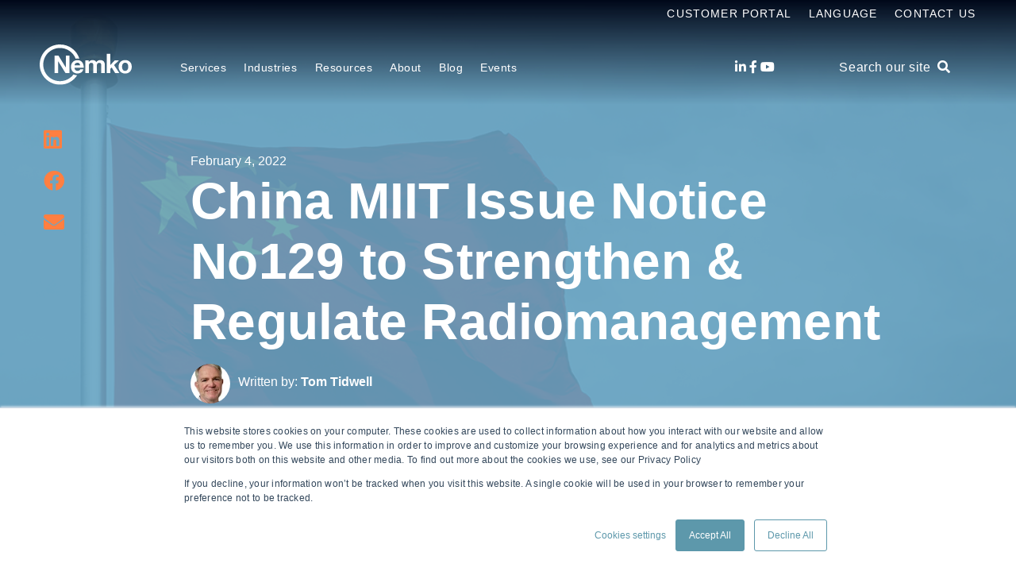

--- FILE ---
content_type: text/html; charset=UTF-8
request_url: https://www.nemko.com/blog/china-miit-issues-notice-2021-no.-129-to-strengthen-and-regulate-radio-management
body_size: 13980
content:
<!doctype html><html lang="en"><head>
    <meta charset="utf-8">
    <title>China Tightens Radio Management for 2.4GHz, 5.1GHz, and 5.8GHz Bands</title>
    <link rel="shortcut icon" href="https://www.nemko.com/hubfs/Nemko_Generic-logo---CMYK-50x50-1.gif">
    <meta name="description" content="China’s Ministry of Industry and Information Technology (MIIT) and State Radio Regulation of China (SRRC) issued Notice No. 129. ">
    <script type="text/javascript">
      const ip_location_code = `us`.toLowerCase();
      const countryMap = {
        "af": "Afghanistan",
        "ax": "Åland Islands",
        "al": "Albania",
        "dz": "Algeria",
        "as": "American Samoa",
        "ad": "Andorra",
        "ao": "Angola",
        "ai": "Anguilla",
        "aq": "Antarctica",
        "ag": "Antigua and Barbuda",
        "ar": "Argentina",
        "am": "Armenia",
        "aw": "Aruba",
        "au": "Australia",
        "at": "Austria",
        "az": "Azerbaijan",
        "bs": "Bahamas",
        "bh": "Bahrain",
        "bd": "Bangladesh",
        "bb": "Barbados",
        "by": "Belarus",
        "be": "Belgium",
        "bz": "Belize",
        "bj": "Benin",
        "bm": "Bermuda",
        "bt": "Bhutan",
        "bo": "Bolivia",
        "bq": "Bonaire, Sint Eustatius and Saba",
        "ba": "Bosnia and Herzegovina",
        "bw": "Botswana",
        "bv": "Bouvet Island",
        "br": "Brazil",
        "io": "British Indian Ocean Territory",
        "bn": "Brunei Darussalam",
        "bg": "Bulgaria",
        "bf": "Burkina Faso",
        "bi": "Burundi",
        "cv": "Cabo Verde",
        "kh": "Cambodia",
        "cm": "Cameroon",
        "ca": "Canada",
        "ky": "Cayman Islands",
        "cf": "Central African Republic",
        "td": "Chad",
        "cl": "Chile",
        "cn": "China",
        "cx": "Christmas Island",
        "cc": "Cocos (Keeling) Islands",
        "co": "Colombia",
        "km": "Comoros",
        "cg": "Congo",
        "cd": "Congo, Democratic Republic of the",
        "ck": "Cook Islands",
        "cr": "Costa Rica",
        "ci": "Côte d'Ivoire",
        "hr": "Croatia",
        "cu": "Cuba",
        "cw": "Curaçao",
        "cy": "Cyprus",
        "cz": "Czech Republic",
        "dk": "Denmark",
        "dj": "Djibouti",
        "dm": "Dominica",
        "do": "Dominican Republic",
        "ec": "Ecuador",
        "eg": "Egypt",
        "sv": "El Salvador",
        "gq": "Equatorial Guinea",
        "er": "Eritrea",
        "ee": "Estonia",
        "sz": "Eswatini",
        "et": "Ethiopia",
        "fk": "Falkland Islands",
        "fo": "Faroe Islands",
        "fj": "Fiji",
        "fi": "Finland",
        "fr": "France",
        "gf": "French Guiana",
        "pf": "French Polynesia",
        "tf": "French Southern Territories",
        "ga": "Gabon",
        "gm": "Gambia",
        "ge": "Georgia",
        "de": "Germany",
        "gh": "Ghana",
        "gi": "Gibraltar",
        "gr": "Greece",
        "gl": "Greenland",
        "gd": "Grenada",
        "gp": "Guadeloupe",
        "gu": "Guam",
        "gt": "Guatemala",
        "gg": "Guernsey",
        "gn": "Guinea",
        "gw": "Guinea-Bissau",
        "gy": "Guyana",
        "ht": "Haiti",
        "hm": "Heard Island and McDonald Islands",
        "va": "Holy See",
        "hn": "Honduras",
        "hk": "Hong Kong",
        "hu": "Hungary",
        "is": "Iceland",
        "in": "India",
        "id": "Indonesia",
        "ir": "Iran",
        "iq": "Iraq",
        "ie": "Ireland",
        "im": "Isle of Man",
        "il": "Israel",
        "it": "Italy",
        "jm": "Jamaica",
        "jp": "Japan",
        "je": "Jersey",
        "jo": "Jordan",
        "kz": "Kazakhstan",
        "ke": "Kenya",
        "ki": "Kiribati",
        "kp": "Korea, North",
        "kr": "Korea, South",
        "kw": "Kuwait",
        "kg": "Kyrgyzstan",
        "la": "Lao People’s Democratic Republic",
        "lv": "Latvia",
        "lb": "Lebanon",
        "ls": "Lesotho",
        "lr": "Liberia",
        "ly": "Libya",
        "li": "Liechtenstein",
        "lt": "Lithuania",
        "lu": "Luxembourg",
        "mo": "Macao",
        "mg": "Madagascar",
        "mw": "Malawi",
        "my": "Malaysia",
        "mv": "Maldives",
        "ml": "Mali",
        "mt": "Malta",
        "mh": "Marshall Islands",
        "mq": "Martinique",
        "mr": "Mauritania",
        "mu": "Mauritius",
        "yt": "Mayotte",
        "mx": "Mexico",
        "fm": "Micronesia",
        "md": "Moldova",
        "mc": "Monaco",
        "mn": "Mongolia",
        "me": "Montenegro",
        "ms": "Montserrat",
        "ma": "Morocco",
        "mz": "Mozambique",
        "mm": "Myanmar",
        "na": "Namibia",
        "nr": "Nauru",
        "np": "Nepal",
        "nl": "Netherlands",
        "nc": "New Caledonia",
        "nz": "New Zealand",
        "ni": "Nicaragua",
        "ne": "Niger",
        "ng": "Nigeria",
        "nu": "Niue",
        "nf": "Norfolk Island",
        "mk": "North Macedonia",
        "mp": "Northern Mariana Islands",
        "no": "Norway",
        "om": "Oman",
        "pk": "Pakistan",
        "pw": "Palau",
        "ps": "Palestine, State of",
        "pa": "Panama",
        "pg": "Papua New Guinea",
        "py": "Paraguay",
        "pe": "Peru",
        "ph": "Philippines",
        "pn": "Pitcairn",
        "pl": "Poland",
        "pt": "Portugal",
        "pr": "Puerto Rico",
        "qa": "Qatar",
        "re": "Réunion",
        "ro": "Romania",
        "ru": "Russia",
        "rw": "Rwanda",
        "bl": "Saint Barthélemy",
        "sh": "Saint Helena, Ascension and Tristan da Cunha",
        "kn": "Saint Kitts and Nevis",
        "lc": "Saint Lucia",
        "mf": "Saint Martin",
        "pm": "Saint Pierre and Miquelon",
        "vc": "Saint Vincent and the Grenadines",
        "ws": "Samoa",
        "sm": "San Marino",
        "st": "Sao Tome and Principe",
        "sa": "Saudi Arabia",
        "sn": "Senegal",
        "rs": "Serbia",
        "sc": "Seychelles",
        "sl": "Sierra Leone",
        "sg": "Singapore",
        "sx": "Sint Maarten",
        "sk": "Slovakia",
        "si": "Slovenia",
        "sb": "Solomon Islands",
        "so": "Somalia",
        "za": "South Africa",
        "gs": "South Georgia and the South Sandwich Islands",
        "ss": "South Sudan",
        "es": "Spain",
        "lk": "Sri Lanka",
        "sd": "Sudan",
        "sr": "Suriname",
        "sj": "Svalbard and Jan Mayen",
        "se": "Sweden",
        "ch": "Switzerland",
        "sy": "Syrian Arab Republic",
        "tw": "Taiwan",
        "tj": "Tajikistan",
        "tz": "Tanzania",
        "th": "Thailand",
        "tl": "Timor-Leste",
        "tg": "Togo",
        "tk": "Tokelau",
        "to": "Tonga",
        "tt": "Trinidad and Tobago",
        "tn": "Tunisia",
        "tr": "Turkey",
        "tm": "Turkmenistan",
        "tc": "Turks and Caicos Islands",
        "tv": "Tuvalu",
        "ug": "Uganda",
        "ua": "Ukraine",
        "ae": "United Arab Emirates",
        "gb": "United Kingdom",
        "us": "United States",
        "um": "United States Minor Outlying Islands",
        "uy": "Uruguay",
        "uz": "Uzbekistan",
        "vu": "Vanuatu",
        "ve": "Venezuela",
        "vn": "Vietnam",
        "vg": "Virgin Islands (British)",
        "vi": "Virgin Islands (U.S.)",
        "wf": "Wallis and Futuna",
        "eh": "Western Sahara",
        "ye": "Yemen",
        "zm": "Zambia",
        "zw": "Zimbabwe"
      };
      const ip_location = countryMap[ip_location_code] || ip_location_code;
    </script>
    
    <meta name="viewport" content="width=device-width, initial-scale=1">

    <script src="/hs/hsstatic/jquery-libs/static-1.1/jquery/jquery-1.7.1.js"></script>
<script>hsjQuery = window['jQuery'];</script>
    <meta property="og:description" content="China’s Ministry of Industry and Information Technology (MIIT) and State Radio Regulation of China (SRRC) issued Notice No. 129. ">
    <meta property="og:title" content="China Tightens Radio Management for 2.4GHz, 5.1GHz, and 5.8GHz Bands">
    <meta name="twitter:description" content="China’s Ministry of Industry and Information Technology (MIIT) and State Radio Regulation of China (SRRC) issued Notice No. 129. ">
    <meta name="twitter:title" content="China Tightens Radio Management for 2.4GHz, 5.1GHz, and 5.8GHz Bands">

    

    

    <style>
a.cta_button{-moz-box-sizing:content-box !important;-webkit-box-sizing:content-box !important;box-sizing:content-box !important;vertical-align:middle}.hs-breadcrumb-menu{list-style-type:none;margin:0px 0px 0px 0px;padding:0px 0px 0px 0px}.hs-breadcrumb-menu-item{float:left;padding:10px 0px 10px 10px}.hs-breadcrumb-menu-divider:before{content:'›';padding-left:10px}.hs-featured-image-link{border:0}.hs-featured-image{float:right;margin:0 0 20px 20px;max-width:50%}@media (max-width: 568px){.hs-featured-image{float:none;margin:0;width:100%;max-width:100%}}.hs-screen-reader-text{clip:rect(1px, 1px, 1px, 1px);height:1px;overflow:hidden;position:absolute !important;width:1px}
</style>

<link rel="stylesheet" href="https://www.nemko.com/hubfs/hub_generated/template_assets/1/49460544076/1765496069481/template_styles.min.css">
<link rel="stylesheet" href="https://www.nemko.com/hubfs/hub_generated/module_assets/1/49459200791/1743274042205/module_u4m-header.min.css">
<link rel="stylesheet" href="https://www.nemko.com/hubfs/hub_generated/module_assets/1/49459958201/1743274059095/module_u4m-blog-post-cards.min.css">
<link rel="stylesheet" href="https://www.nemko.com/hubfs/hub_generated/module_assets/1/49460412587/1743274074115/module_u4m-subscribe.min.css">
<link rel="stylesheet" href="https://www.nemko.com/hubfs/hub_generated/module_assets/1/49460006565/1743274065210/module_u4m-footer.min.css">

    <script type="application/ld+json">
{
  "mainEntityOfPage" : {
    "@type" : "WebPage",
    "@id" : "https://www.nemko.com/blog/china-miit-issues-notice-2021-no.-129-to-strengthen-and-regulate-radio-management"
  },
  "author" : {
    "name" : "Tom Tidwell",
    "url" : "https://www.nemko.com/blog/author/tom-tidwell",
    "@type" : "Person"
  },
  "headline" : "China Tightens Radio Management for 2.4GHz, 5.1GHz, and 5.8GHz Bands",
  "datePublished" : "2022-02-04T13:51:48.000Z",
  "dateModified" : "2024-07-24T05:31:40.219Z",
  "publisher" : {
    "name" : "Nemko Group AS",
    "logo" : {
      "url" : "https://cdn2.hubspot.net/hubfs/5918702/Nemko%20Logo%20Twitter.jpg",
      "@type" : "ImageObject"
    },
    "@type" : "Organization"
  },
  "@context" : "https://schema.org",
  "@type" : "BlogPosting",
  "image" : [ "https://www.nemko.com/hubfs/Global%20marketing%20pictures/Chinese%20flag.jpg" ]
}
</script>



    
<!--  Added by GoogleAnalytics4 integration -->
<script>
var _hsp = window._hsp = window._hsp || [];
window.dataLayer = window.dataLayer || [];
function gtag(){dataLayer.push(arguments);}

var useGoogleConsentModeV2 = true;
var waitForUpdateMillis = 1000;


if (!window._hsGoogleConsentRunOnce) {
  window._hsGoogleConsentRunOnce = true;

  gtag('consent', 'default', {
    'ad_storage': 'denied',
    'analytics_storage': 'denied',
    'ad_user_data': 'denied',
    'ad_personalization': 'denied',
    'wait_for_update': waitForUpdateMillis
  });

  if (useGoogleConsentModeV2) {
    _hsp.push(['useGoogleConsentModeV2'])
  } else {
    _hsp.push(['addPrivacyConsentListener', function(consent){
      var hasAnalyticsConsent = consent && (consent.allowed || (consent.categories && consent.categories.analytics));
      var hasAdsConsent = consent && (consent.allowed || (consent.categories && consent.categories.advertisement));

      gtag('consent', 'update', {
        'ad_storage': hasAdsConsent ? 'granted' : 'denied',
        'analytics_storage': hasAnalyticsConsent ? 'granted' : 'denied',
        'ad_user_data': hasAdsConsent ? 'granted' : 'denied',
        'ad_personalization': hasAdsConsent ? 'granted' : 'denied'
      });
    }]);
  }
}

gtag('js', new Date());
gtag('set', 'developer_id.dZTQ1Zm', true);
gtag('config', 'G-W6CHT5FJ4W');
</script>
<script async src="https://www.googletagmanager.com/gtag/js?id=G-W6CHT5FJ4W"></script>

<!-- /Added by GoogleAnalytics4 integration -->

<!--  Added by GoogleTagManager integration -->
<script>
var _hsp = window._hsp = window._hsp || [];
window.dataLayer = window.dataLayer || [];
function gtag(){dataLayer.push(arguments);}

var useGoogleConsentModeV2 = true;
var waitForUpdateMillis = 1000;



var hsLoadGtm = function loadGtm() {
    if(window._hsGtmLoadOnce) {
      return;
    }

    if (useGoogleConsentModeV2) {

      gtag('set','developer_id.dZTQ1Zm',true);

      gtag('consent', 'default', {
      'ad_storage': 'denied',
      'analytics_storage': 'denied',
      'ad_user_data': 'denied',
      'ad_personalization': 'denied',
      'wait_for_update': waitForUpdateMillis
      });

      _hsp.push(['useGoogleConsentModeV2'])
    }

    (function(w,d,s,l,i){w[l]=w[l]||[];w[l].push({'gtm.start':
    new Date().getTime(),event:'gtm.js'});var f=d.getElementsByTagName(s)[0],
    j=d.createElement(s),dl=l!='dataLayer'?'&l='+l:'';j.async=true;j.src=
    'https://www.googletagmanager.com/gtm.js?id='+i+dl;f.parentNode.insertBefore(j,f);
    })(window,document,'script','dataLayer','GTM-KRM38ML3');

    window._hsGtmLoadOnce = true;
};

_hsp.push(['addPrivacyConsentListener', function(consent){
  if(consent.allowed || (consent.categories && consent.categories.analytics)){
    hsLoadGtm();
  }
}]);

</script>

<!-- /Added by GoogleTagManager integration -->


<meta name="google-site-verification" content="E0AD_eXz7plLTQGAewOiFJeJRNFjM4SHQb7wk-UOMb4">

<link rel="amphtml" href="https://www.nemko.com/blog/china-miit-issues-notice-2021-no.-129-to-strengthen-and-regulate-radio-management?hs_amp=true">

<meta property="og:image" content="https://www.nemko.com/hubfs/Global%20marketing%20pictures/Chinese%20flag.jpg">
<meta property="og:image:width" content="1080">
<meta property="og:image:height" content="608">

<meta name="twitter:image" content="https://www.nemko.com/hubfs/Global%20marketing%20pictures/Chinese%20flag.jpg">


<meta property="og:url" content="https://www.nemko.com/blog/china-miit-issues-notice-2021-no.-129-to-strengthen-and-regulate-radio-management">
<meta name="twitter:card" content="summary_large_image">

<link rel="canonical" href="https://www.nemko.com/blog/china-miit-issues-notice-2021-no.-129-to-strengthen-and-regulate-radio-management">
<meta name="google-site-verification" content="Cyfo1v_vlWJBSr1hi83xM9ZCTpADibQ3eRICPsB-EF4">
<!-- Google tag (gtag.js) -->
<script async src="https://www.googletagmanager.com/gtag/js?id=G-W6CHT5FJ4W"></script>
<script>
  window.dataLayer = window.dataLayer || [];
  function gtag(){dataLayer.push(arguments);}
  gtag('js', new Date());

  gtag('config', 'G-W6CHT5FJ4W');
</script>


<meta property="og:type" content="article">
<link rel="alternate" type="application/rss+xml" href="https://www.nemko.com/blog/rss.xml">
<meta name="twitter:domain" content="www.nemko.com">
<script src="//platform.linkedin.com/in.js" type="text/javascript">
    lang: en_US
</script>

<meta http-equiv="content-language" content="en">





<!-- Google tag (gtag.js) -->
<script async src="https://www.googletagmanager.com/gtag/js?id=G-W6CHT5FJ4W"></script>
<script>
  window.dataLayer = window.dataLayer || [];
  function gtag(){dataLayer.push(arguments);}
  gtag('js', new Date());

  gtag('config', 'G-W6CHT5FJ4W');
</script>

    
  <meta name="generator" content="HubSpot"></head>
  <body class="  hs-content-id-65494548284 hs-blog-post hs-blog-id-19627947303  home">
<!--  Added by GoogleTagManager integration -->
<noscript><iframe src="https://www.googletagmanager.com/ns.html?id=GTM-KRM38ML3" height="0" width="0" style="display:none;visibility:hidden"></iframe></noscript>

<!-- /Added by GoogleTagManager integration -->

    
    <div id="hs_cos_wrapper_u4m-header" class="hs_cos_wrapper hs_cos_wrapper_widget hs_cos_wrapper_type_module" style="" data-hs-cos-general-type="widget" data-hs-cos-type="module">

<header class="u4m-header">
  <a class="skip-to-content-link" href="#main-content">Skip to content</a>
  <div class="ie11-banner"><div class="ie11-banner-inner"></div></div>
  <div class="top-inner inner">
    <div class="top-menu menu">
      <div class="hs-menu-wrapper hs-menu-flow-horizontal">
        <ul>
          <li class="hs-menu-item hs-menu-depth-1" role="none"><a href="https://www.nemko.com/docstore">Customer Portal</a></li>
          <li class="hs-menu-item hs-menu-depth-1 hs-item-has-children">
            <a id="language-name" href="javascript:;" aria-haspopup="true" aria-expanded="false" role="menuitem">Language</a>
            <ul role="menu" class="hs-menu-children-wrapper">
              
              <li class="hs-menu-item hs-menu-depth-2" role="none">
                <a class="child-menu-link" href="https://www.nemko.com/blog/china-miit-issues-notice-2021-no.-129-to-strengthen-and-regulate-radio-management" role="menuitem">
                  English
                </a>
              </li>
              <li class="hs-menu-item hs-menu-depth-2" role="none">
                <a class="child-menu-link" href="https://www.nemko.com/en-in" role="menuitem">
                  English - India
                </a>
              </li>
              <li class="hs-menu-item hs-menu-depth-2" role="none">
                <a class="child-menu-link" href="https://www.nemko.com/no" role="menuitem">
                  Norsk
                </a>
              </li>
              <li class="hs-menu-item hs-menu-depth-2" role="none">
                <a class="child-menu-link" href="https://www.nemko.com/it" role="menuitem">
                  Italiano
                </a>
              </li>
              <li class="hs-menu-item hs-menu-depth-2" role="none">
                <a class="child-menu-link" href="https://www.nemko.com/de" role="menuitem">
                  Deutsch
                </a>
              </li>
              <li class="hs-menu-item hs-menu-depth-2" role="none">
                <a class="child-menu-link" href="https://www.nemko.com/fr-ca" role="menuitem">
                  Français - Canada
                </a>
              </li>
              <li class="hs-menu-item hs-menu-depth-2" role="none">
                <a class="child-menu-link" href="https://www.nemko.com/ko" role="menuitem">
                  한국어
                </a>
              </li>
              <li class="hs-menu-item hs-menu-depth-2" role="none">
                <a class="child-menu-link" href="https://cn.nemko.com/" role="menuitem">
                  简体中文
                </a>
              </li>
              <li class="hs-menu-item hs-menu-depth-2" role="none">
                <a class="child-menu-link" href="https://www.nemko.com/zh-hant" role="menuitem">
                  繁體中文
                </a>
              </li>
              <li class="hs-menu-item hs-menu-depth-2" role="none">
                <a class="child-menu-link" href="https://www.nemko.com/ja" role="menuitem">
                  日本語
                </a>
              </li>
            </ul>
          </li>
          <li class="hs-menu-item hs-menu-depth-1" role="none"><a href="https://www.nemko.com/contact" target="_blank">Contact Us</a></li>
        </ul>
      </div>
    </div>
  </div>
  <div class="inner">
    <div class="logo">
      <a href="/">
        
        <img class="white-logo" loading="lazy" src="https://www.nemko.com/hubfs/nb-nk-white.svg" width="116" height="51" alt="Nemko logo">
        <img class="color-logo" loading="lazy" src="https://www.nemko.com/hubfs/Nemko_November2019/Images/logo.svg" width="116" height="51" alt="Nemko logo">
        
      </a>
    </div>
    <div class="menu"><span id="hs_cos_wrapper_u4m-header_" class="hs_cos_wrapper hs_cos_wrapper_widget hs_cos_wrapper_type_menu" style="" data-hs-cos-general-type="widget" data-hs-cos-type="menu"><div id="hs_menu_wrapper_u4m-header_" class="hs-menu-wrapper active-branch flyouts hs-menu-flow-horizontal" role="navigation" data-sitemap-name="default" data-menu-id="49719750542" aria-label="Navigation Menu">
 <ul role="menu" class="active-branch">
  <li class="hs-menu-item hs-menu-depth-1 hs-item-has-children" role="none"><a href="javascript:;" aria-haspopup="true" aria-expanded="false" role="menuitem">Services</a>
   <ul role="menu" class="hs-menu-children-wrapper">
    <li class="hs-menu-item hs-menu-depth-2" role="none"><a href="https://www.nemko.com/global-market-access" role="menuitem">Global Market Access</a></li>
    <li class="hs-menu-item hs-menu-depth-2" role="none"><a href="https://www.nemko.com/product-certification" role="menuitem">Product certification</a></li>
    <li class="hs-menu-item hs-menu-depth-2" role="none"><a href="https://www.nemko.com/product-testing-service" role="menuitem">Product testing</a></li>
    <li class="hs-menu-item hs-menu-depth-2" role="none"><a href="https://www.nemko.com/cyber-security" role="menuitem">Cyber assurance</a></li>
    <li class="hs-menu-item hs-menu-depth-2" role="none"><a href="https://www.nemko.com/ai-trust" role="menuitem">AI trust</a></li>
    <li class="hs-menu-item hs-menu-depth-2" role="none"><a href="https://www.nemko.com/management-system-certification" role="menuitem">Management system certification</a></li>
    <li class="hs-menu-item hs-menu-depth-2" role="none"><a href="https://www.nemko.com/product-certification/field-evaluation" role="menuitem">Field Evaluation</a></li>
    <li class="hs-menu-item hs-menu-depth-2" role="none"><a href="https://www.nemko.com/functional-safety" role="menuitem">Functional safety</a></li>
    <li class="hs-menu-item hs-menu-depth-2" role="none"><a href="https://www.nemko.com/sustainability-and-environmental-services" role="menuitem">Sustainability and environment</a></li>
    <li class="hs-menu-item hs-menu-depth-2" role="none"><a href="https://www.nemko.com/hazloc-ex" role="menuitem">Hazloc and explosion protection</a></li>
   </ul></li>
  <li class="hs-menu-item hs-menu-depth-1 hs-item-has-children" role="none"><a href="javascript:;" aria-haspopup="true" aria-expanded="false" role="menuitem">Industries</a>
   <ul role="menu" class="hs-menu-children-wrapper">
    <li class="hs-menu-item hs-menu-depth-2" role="none"><a href="https://www.nemko.com/automotive-industry" role="menuitem">Automotive</a></li>
    <li class="hs-menu-item hs-menu-depth-2" role="none"><a href="https://www.nemko.com/battery-testing-services" role="menuitem">Battery</a></li>
    <li class="hs-menu-item hs-menu-depth-2" role="none"><a href="https://www.nemko.com/building-inspection" role="menuitem">Building inspection</a></li>
    <li class="hs-menu-item hs-menu-depth-2" role="none"><a href="https://www.nemko.com/fire-alarms-system-testing" role="menuitem">Fire alarms system testing</a></li>
    <li class="hs-menu-item hs-menu-depth-2" role="none"><a href="https://www.nemko.com/product-testing/safety-testing/household-products-testing" role="menuitem">Household appliances</a></li>
    <li class="hs-menu-item hs-menu-depth-2" role="none"><a href="https://www.nemko.com/installation-materials" role="menuitem">Installation materials</a></li>
    <li class="hs-menu-item hs-menu-depth-2" role="none"><a href="https://www.nemko.com/industrial-machinery-testing" role="menuitem">Industrial machinery</a></li>
    <li class="hs-menu-item hs-menu-depth-2" role="none"><a href="https://www.nemko.com/it-av-equipment-certification" role="menuitem">IT &amp; audio video</a></li>
    <li class="hs-menu-item hs-menu-depth-2" role="none"><a href="https://www.nemko.com/laboratory-test-measurement" role="menuitem">Laboratory, test &amp; measurement</a></li>
    <li class="hs-menu-item hs-menu-depth-2" role="none"><a href="https://www.nemko.com/lighting-equipment" role="menuitem">Lighting equipment</a></li>
    <li class="hs-menu-item hs-menu-depth-2" role="none"><a href="https://www.nemko.com/hazloc-ex" role="menuitem">Maritime, oil &amp; gas</a></li>
    <li class="hs-menu-item hs-menu-depth-2" role="none"><a href="https://www.nemko.com/healthcare-medical-equipment" role="menuitem">Medical &amp; healthcare equipment</a></li>
    <li class="hs-menu-item hs-menu-depth-2" role="none"><a href="https://www.nemko.com/military-aerospace-product-testing" role="menuitem">Military &amp; aerospace product testing</a></li>
    <li class="hs-menu-item hs-menu-depth-2" role="none"><a href="https://www.nemko.com/wireless-telecom-testing" role="menuitem">Wireless &amp; telecom</a></li>
   </ul></li>
  <li class="hs-menu-item hs-menu-depth-1 hs-item-has-children" role="none"><a href="https://www.nemko.com/resource-center" aria-haspopup="true" aria-expanded="false" role="menuitem">Resources</a>
   <ul role="menu" class="hs-menu-children-wrapper">
    <li class="hs-menu-item hs-menu-depth-2" role="none"><a href="https://www.nemko.com/resource-center" role="menuitem">Resource center</a></li>
    <li class="hs-menu-item hs-menu-depth-2" role="none"><a href="https://www.nemko.com/resources/certificate-finder" role="menuitem">Certificate Finder</a></li>
   </ul></li>
  <li class="hs-menu-item hs-menu-depth-1 hs-item-has-children" role="none"><a href="javascript:;" aria-haspopup="true" aria-expanded="false" role="menuitem">About</a>
   <ul role="menu" class="hs-menu-children-wrapper">
    <li class="hs-menu-item hs-menu-depth-2" role="none"><a href="https://www.nemko.com/about" role="menuitem">About us</a></li>
    <li class="hs-menu-item hs-menu-depth-2" role="none"><a href="https://www.nemko.com/locations" role="menuitem">Locations</a></li>
    <li class="hs-menu-item hs-menu-depth-2" role="none"><a href="https://www.nemko.com/careers" role="menuitem">Careers</a></li>
    <li class="hs-menu-item hs-menu-depth-2" role="none"><a href="https://www.nemko.com/accreditation-scope" role="menuitem">Accreditation &amp; scope</a></li>
    <li class="hs-menu-item hs-menu-depth-2" role="none"><a href="https://www.nemko.com/management" role="menuitem">Management</a></li>
    <li class="hs-menu-item hs-menu-depth-2" role="none"><a href="https://www.nemko.com/annual-performance" role="menuitem">Annual performance</a></li>
    <li class="hs-menu-item hs-menu-depth-2" role="none"><a href="https://www.nemko.com/about/nemko-scheme-requirements" role="menuitem">Nemko Scheme Requirements</a></li>
    <li class="hs-menu-item hs-menu-depth-2" role="none"><a href="https://www.nemko.com/legal-and-commercial-terms" role="menuitem">Legal &amp; Commercial terms</a></li>
    <li class="hs-menu-item hs-menu-depth-2" role="none"><a href="https://www.nemko.com/about/confidentiality" role="menuitem">Confidentiality</a></li>
    <li class="hs-menu-item hs-menu-depth-2" role="none"><a href="https://www.nemko.com/about/corporate-governance" role="menuitem">Corporate governance</a></li>
    <li class="hs-menu-item hs-menu-depth-2" role="none"><a href="//info.nemko.com/contact" role="menuitem">Contact us</a></li>
   </ul></li>
  <li class="hs-menu-item hs-menu-depth-1 active active-branch" role="none"><a href="https://www.nemko.com/blog" role="menuitem">Blog</a></li>
  <li class="hs-menu-item hs-menu-depth-1 hs-item-has-children" role="none"><a href="javascript:;" aria-haspopup="true" aria-expanded="false" role="menuitem">Events</a>
   <ul role="menu" class="hs-menu-children-wrapper">
    <li class="hs-menu-item hs-menu-depth-2" role="none"><a href="https://www.nemko.com/resource-center/events/live-webinar#live-webinar" role="menuitem">Live Webinars</a></li>
    <li class="hs-menu-item hs-menu-depth-2" role="none"><a href="https://www.nemko.com/resource-center/events/in-person-seminars#in-person-seminar" role="menuitem">In-Person Seminars</a></li>
    <li class="hs-menu-item hs-menu-depth-2" role="none"><a href="https://www.nemko.com/resource-center/events/on-demand-webinars#webinar" role="menuitem">On-Demand Webinars</a></li>
    <li class="hs-menu-item hs-menu-depth-2" role="none"><a href="https://www.nemko.com/resource-center/events" role="menuitem">All Events</a></li>
   </ul></li>
 </ul>
</div></span></div>
    <div class="social">
      <a href="https://www.linkedin.com/company/37822" target="_blank" aria-label="LinkedIn"><span class="fab fa-linkedin-in" aria-hidden="true"></span></a>
      <a href="https://www.facebook.com/nemkogroup" target="_blank" aria-label="Facebook"><span class="fab fa-facebook-f" aria-hidden="true"></span></a>
      <!--       <a href="https://twitter.com/NemkoGroupAS" target="_blank" aria-label="Twitter" ><span class="fab fa-twitter" aria-hidden="true"></span></a> -->
      <!--       <a href="https://www.tiktok.com/@nemkogroupas" target="_blank" aria-label="Tiktok" >
        <svg aria-hidden="true" width="15" height="17" focusable="false" data-prefix="fab" data-icon="tiktok" role="img" xmlns="http://www.w3.org/2000/svg" viewBox="0 0 448 512" class="svg-inline--fa fa-tiktok fa-w-14"><path fill="currentColor" d="M448,209.91a210.06,210.06,0,0,1-122.77-39.25V349.38A162.55,162.55,0,1,1,185,188.31V278.2a74.62,74.62,0,1,0,52.23,71.18V0l88,0a121.18,121.18,0,0,0,1.86,22.17h0A122.18,122.18,0,0,0,381,102.39a121.43,121.43,0,0,0,67,20.14Z" class=""></path></svg>
      </a> -->
      <a href="https://www.youtube.com/@NemkoGroup" target="_blank" aria-label="Youtube"><span class="fab fa-youtube" aria-hidden="true"></span></a>
      <!--       <a href="https://www.instagram.com/nemko.group/" target="_blank" aria-label="Instagram" ><span class="fab fa-instagram" aria-hidden="true"></span></a> -->
    </div>
    <div class="search-toggle"><span class="search-toggle-button">Search our site &nbsp;<i class="fas fa-search" aria-hidden="true"></i></span></div>
    
    <button class="hamburger-toggle x2"><span class="lines"></span></button>
    <div class="offscreen-menu">
      <div class="content">
        <div class="mobile-search">
          <div class="hs-search-field"> 
            <div class="hs-search-field__bar"> 
              <form action="/hs-search-results">
                <input type="text" class="hs-search-field__input search-input" name="term" autocomplete="off" aria-label="Search our site" placeholder="Search our site">
                
                <input type="hidden" name="type" value="SITE_PAGE">
                <input type="hidden" name="type" value="LANDING_PAGE">
                <input type="hidden" name="type" value="BLOG_POST">
                <input type="hidden" name="type" value="LISTING_PAGE">
                <input type="hidden" name="type" value="KNOWLEDGE_ARTICLE">   
                <input type="hidden" name="language" value="en">
                
                    

                
                

                
                <button aria-label="Search" class="search-button"><i class="fas fa-search" aria-hidden="true"></i></button>
              </form>
            </div>
            <ul class="hs-search-field__suggestions"></ul>
          </div>
        </div>   

        <div class="mobile-menu"><span id="hs_cos_wrapper_u4m-header_" class="hs_cos_wrapper hs_cos_wrapper_widget hs_cos_wrapper_type_menu" style="" data-hs-cos-general-type="widget" data-hs-cos-type="menu"><div id="hs_menu_wrapper_u4m-header_" class="hs-menu-wrapper active-branch no-flyouts hs-menu-flow-vertical" role="navigation" data-sitemap-name="default" data-menu-id="49719750542" aria-label="Navigation Menu">
 <ul role="menu" class="active-branch">
  <li class="hs-menu-item hs-menu-depth-1 hs-item-has-children" role="none"><a href="javascript:;" aria-haspopup="true" aria-expanded="false" role="menuitem">Services</a>
   <ul role="menu" class="hs-menu-children-wrapper">
    <li class="hs-menu-item hs-menu-depth-2" role="none"><a href="https://www.nemko.com/global-market-access" role="menuitem">Global Market Access</a></li>
    <li class="hs-menu-item hs-menu-depth-2" role="none"><a href="https://www.nemko.com/product-certification" role="menuitem">Product certification</a></li>
    <li class="hs-menu-item hs-menu-depth-2" role="none"><a href="https://www.nemko.com/product-testing-service" role="menuitem">Product testing</a></li>
    <li class="hs-menu-item hs-menu-depth-2" role="none"><a href="https://www.nemko.com/cyber-security" role="menuitem">Cyber assurance</a></li>
    <li class="hs-menu-item hs-menu-depth-2" role="none"><a href="https://www.nemko.com/ai-trust" role="menuitem">AI trust</a></li>
    <li class="hs-menu-item hs-menu-depth-2" role="none"><a href="https://www.nemko.com/management-system-certification" role="menuitem">Management system certification</a></li>
    <li class="hs-menu-item hs-menu-depth-2" role="none"><a href="https://www.nemko.com/product-certification/field-evaluation" role="menuitem">Field Evaluation</a></li>
    <li class="hs-menu-item hs-menu-depth-2" role="none"><a href="https://www.nemko.com/functional-safety" role="menuitem">Functional safety</a></li>
    <li class="hs-menu-item hs-menu-depth-2" role="none"><a href="https://www.nemko.com/sustainability-and-environmental-services" role="menuitem">Sustainability and environment</a></li>
    <li class="hs-menu-item hs-menu-depth-2" role="none"><a href="https://www.nemko.com/hazloc-ex" role="menuitem">Hazloc and explosion protection</a></li>
   </ul></li>
  <li class="hs-menu-item hs-menu-depth-1 hs-item-has-children" role="none"><a href="javascript:;" aria-haspopup="true" aria-expanded="false" role="menuitem">Industries</a>
   <ul role="menu" class="hs-menu-children-wrapper">
    <li class="hs-menu-item hs-menu-depth-2" role="none"><a href="https://www.nemko.com/automotive-industry" role="menuitem">Automotive</a></li>
    <li class="hs-menu-item hs-menu-depth-2" role="none"><a href="https://www.nemko.com/battery-testing-services" role="menuitem">Battery</a></li>
    <li class="hs-menu-item hs-menu-depth-2" role="none"><a href="https://www.nemko.com/building-inspection" role="menuitem">Building inspection</a></li>
    <li class="hs-menu-item hs-menu-depth-2" role="none"><a href="https://www.nemko.com/fire-alarms-system-testing" role="menuitem">Fire alarms system testing</a></li>
    <li class="hs-menu-item hs-menu-depth-2" role="none"><a href="https://www.nemko.com/product-testing/safety-testing/household-products-testing" role="menuitem">Household appliances</a></li>
    <li class="hs-menu-item hs-menu-depth-2" role="none"><a href="https://www.nemko.com/installation-materials" role="menuitem">Installation materials</a></li>
    <li class="hs-menu-item hs-menu-depth-2" role="none"><a href="https://www.nemko.com/industrial-machinery-testing" role="menuitem">Industrial machinery</a></li>
    <li class="hs-menu-item hs-menu-depth-2" role="none"><a href="https://www.nemko.com/it-av-equipment-certification" role="menuitem">IT &amp; audio video</a></li>
    <li class="hs-menu-item hs-menu-depth-2" role="none"><a href="https://www.nemko.com/laboratory-test-measurement" role="menuitem">Laboratory, test &amp; measurement</a></li>
    <li class="hs-menu-item hs-menu-depth-2" role="none"><a href="https://www.nemko.com/lighting-equipment" role="menuitem">Lighting equipment</a></li>
    <li class="hs-menu-item hs-menu-depth-2" role="none"><a href="https://www.nemko.com/hazloc-ex" role="menuitem">Maritime, oil &amp; gas</a></li>
    <li class="hs-menu-item hs-menu-depth-2" role="none"><a href="https://www.nemko.com/healthcare-medical-equipment" role="menuitem">Medical &amp; healthcare equipment</a></li>
    <li class="hs-menu-item hs-menu-depth-2" role="none"><a href="https://www.nemko.com/military-aerospace-product-testing" role="menuitem">Military &amp; aerospace product testing</a></li>
    <li class="hs-menu-item hs-menu-depth-2" role="none"><a href="https://www.nemko.com/wireless-telecom-testing" role="menuitem">Wireless &amp; telecom</a></li>
   </ul></li>
  <li class="hs-menu-item hs-menu-depth-1 hs-item-has-children" role="none"><a href="https://www.nemko.com/resource-center" aria-haspopup="true" aria-expanded="false" role="menuitem">Resources</a>
   <ul role="menu" class="hs-menu-children-wrapper">
    <li class="hs-menu-item hs-menu-depth-2" role="none"><a href="https://www.nemko.com/resource-center" role="menuitem">Resource center</a></li>
    <li class="hs-menu-item hs-menu-depth-2" role="none"><a href="https://www.nemko.com/resources/certificate-finder" role="menuitem">Certificate Finder</a></li>
   </ul></li>
  <li class="hs-menu-item hs-menu-depth-1 hs-item-has-children" role="none"><a href="javascript:;" aria-haspopup="true" aria-expanded="false" role="menuitem">About</a>
   <ul role="menu" class="hs-menu-children-wrapper">
    <li class="hs-menu-item hs-menu-depth-2" role="none"><a href="https://www.nemko.com/about" role="menuitem">About us</a></li>
    <li class="hs-menu-item hs-menu-depth-2" role="none"><a href="https://www.nemko.com/locations" role="menuitem">Locations</a></li>
    <li class="hs-menu-item hs-menu-depth-2" role="none"><a href="https://www.nemko.com/careers" role="menuitem">Careers</a></li>
    <li class="hs-menu-item hs-menu-depth-2" role="none"><a href="https://www.nemko.com/accreditation-scope" role="menuitem">Accreditation &amp; scope</a></li>
    <li class="hs-menu-item hs-menu-depth-2" role="none"><a href="https://www.nemko.com/management" role="menuitem">Management</a></li>
    <li class="hs-menu-item hs-menu-depth-2" role="none"><a href="https://www.nemko.com/annual-performance" role="menuitem">Annual performance</a></li>
    <li class="hs-menu-item hs-menu-depth-2" role="none"><a href="https://www.nemko.com/about/nemko-scheme-requirements" role="menuitem">Nemko Scheme Requirements</a></li>
    <li class="hs-menu-item hs-menu-depth-2" role="none"><a href="https://www.nemko.com/legal-and-commercial-terms" role="menuitem">Legal &amp; Commercial terms</a></li>
    <li class="hs-menu-item hs-menu-depth-2" role="none"><a href="https://www.nemko.com/about/confidentiality" role="menuitem">Confidentiality</a></li>
    <li class="hs-menu-item hs-menu-depth-2" role="none"><a href="https://www.nemko.com/about/corporate-governance" role="menuitem">Corporate governance</a></li>
    <li class="hs-menu-item hs-menu-depth-2" role="none"><a href="//info.nemko.com/contact" role="menuitem">Contact us</a></li>
   </ul></li>
  <li class="hs-menu-item hs-menu-depth-1 active active-branch" role="none"><a href="https://www.nemko.com/blog" role="menuitem">Blog</a></li>
  <li class="hs-menu-item hs-menu-depth-1 hs-item-has-children" role="none"><a href="javascript:;" aria-haspopup="true" aria-expanded="false" role="menuitem">Events</a>
   <ul role="menu" class="hs-menu-children-wrapper">
    <li class="hs-menu-item hs-menu-depth-2" role="none"><a href="https://www.nemko.com/resource-center/events/live-webinar#live-webinar" role="menuitem">Live Webinars</a></li>
    <li class="hs-menu-item hs-menu-depth-2" role="none"><a href="https://www.nemko.com/resource-center/events/in-person-seminars#in-person-seminar" role="menuitem">In-Person Seminars</a></li>
    <li class="hs-menu-item hs-menu-depth-2" role="none"><a href="https://www.nemko.com/resource-center/events/on-demand-webinars#webinar" role="menuitem">On-Demand Webinars</a></li>
    <li class="hs-menu-item hs-menu-depth-2" role="none"><a href="https://www.nemko.com/resource-center/events" role="menuitem">All Events</a></li>
   </ul></li>
 </ul>
</div></span></div>

        

        <div class="mobile-ls mobile-menu">
          <div class="hs-menu-wrapper hs-menu-flow-vertical">
            <ul>
              <li class="hs-menu-item hs-menu-depth-1" role="none"><a href="https://www.nemko.com/docstore">Customer Portal</a></li>
              <li class="hs-menu-item hs-menu-depth-1 hs-item-has-children">
                <a id="language-name" href="javascript:;" aria-haspopup="true" aria-expanded="false" role="menuitem">Language</a>
                <ul role="menu" class="hs-menu-children-wrapper">
                  
                  <li class="hs-menu-item hs-menu-depth-2" role="none">
                    <a class="child-menu-link" href="https://www.nemko.com/blog/china-miit-issues-notice-2021-no.-129-to-strengthen-and-regulate-radio-management" role="menuitem">
                      English
                    </a>
                  </li>
                  <li class="hs-menu-item hs-menu-depth-2" role="none">
                    <a class="child-menu-link" href="https://www.nemko.com/en-in" role="menuitem">
                      English - India
                    </a>
                  </li>
                  <li class="hs-menu-item hs-menu-depth-2" role="none">
                    <a class="child-menu-link" href="https://www.nemko.com/no" role="menuitem">
                      Norsk
                    </a>
                  </li>
                  <li class="hs-menu-item hs-menu-depth-2" role="none">
                    <a class="child-menu-link" href="https://www.nemko.com/it" role="menuitem">
                      Italiano
                    </a>
                  </li>
                  <li class="hs-menu-item hs-menu-depth-2" role="none">
                    <a class="child-menu-link" href="https://www.nemko.com/de" role="menuitem">
                      Deutsch
                    </a>
                  </li>
                  <li class="hs-menu-item hs-menu-depth-2" role="none">
                    <a class="child-menu-link" href="https://www.nemko.com/fr-ca" role="menuitem">
                      Français - Canada
                    </a>
                  </li>
                  <li class="hs-menu-item hs-menu-depth-2" role="none">
                    <a class="child-menu-link" href="https://www.nemko.com/ko" role="menuitem">
                      한국어
                    </a>
                  </li>
                  <li class="hs-menu-item hs-menu-depth-2" role="none">
                    <a class="child-menu-link" href="https://cn.nemko.com/" role="menuitem">
                      简体中文
                    </a>
                  </li>
                  <li class="hs-menu-item hs-menu-depth-2" role="none">
                    <a class="child-menu-link" href="https://www.nemko.com/zh-hant" role="menuitem">
                      繁體中文
                    </a>
                  </li>
                  <li class="hs-menu-item hs-menu-depth-2" role="none">
                    <a class="child-menu-link" href="https://www.nemko.com/ja" role="menuitem">
                      日本語
                    </a>
                  </li>
                </ul>
              </li>
              <li class="hs-menu-item hs-menu-depth-1" role="none"><a href="https://www.nemko.com/contact" target="_blank">Contact Us</a></li>
            </ul>
          </div>
        </div>
      </div>
    </div>  
  </div>
  <div class="search-overlay">
    <div class="hs-search-field"> 
      <div class="hs-search-field__bar"> 
        <form action="/hs-search-results">
          <input type="text" class="hs-search-field__input search-input" name="term" autocomplete="off" aria-label="Search our site" placeholder="Search our site">

          
          <input type="hidden" name="type" value="SITE_PAGE">
          <input type="hidden" name="type" value="LANDING_PAGE">
          <input type="hidden" name="type" value="BLOG_POST">
          <input type="hidden" name="type" value="LISTING_PAGE">
          <input type="hidden" name="type" value="KNOWLEDGE_ARTICLE"> 
          <input type="hidden" name="language" value="en">  
          
              

          
          

          <button aria-label="Search our site" class="search-button"><i class="fas fa-search" aria-hidden="true"></i></button>          
          <span class="search-overlay-close" aria-label="Close"><i class="fas fa-times" aria-hidden="true"></i></span>
        </form>
      </div>
      <ul class="hs-search-field__suggestions"></ul>
    </div>
  </div>

      
</header></div>
    

    
<main id="main-content" class="body-container-wrapper">

  
  <section class="u4m-blog-post">
    <!-- Blog Post Hero -->
    <div class="hero" style="background-image: url(https://www.nemko.com/hubfs/Global%20marketing%20pictures/Chinese%20flag.jpg)">
      <div class="share" id="share">
<!--         <a href="https://twitter.com/intent/tweet?original_referer=https://www.nemko.com/blog/china-miit-issues-notice-2021-no.-129-to-strengthen-and-regulate-radio-management&amp;url=https://www.nemko.com/blog/china-miit-issues-notice-2021-no.-129-to-strengthen-and-regulate-radio-management&amp;source=tweetbutton" target="_blank" aria-label="Twitter"><span class="fab fa-twitter" aria-hidden="true"></span></a> -->
        <a href="http://www.linkedin.com/shareArticle?mini=true&amp;url=https://www.nemko.com/blog/china-miit-issues-notice-2021-no.-129-to-strengthen-and-regulate-radio-management" target="_blank" aria-label="LinkedIn"><span class="fab fa-linkedin" aria-hidden="true"></span></a>
        <a href="http://www.facebook.com/share.php?u=https://www.nemko.com/blog/china-miit-issues-notice-2021-no.-129-to-strengthen-and-regulate-radio-management" target="_blank" aria-label="Facebook"><span class="fab fa-facebook" aria-hidden="true"></span></a>
        <a href="mailto:?subject=Check%20out%20https://www.nemko.com/blog/china-miit-issues-notice-2021-no.-129-to-strengthen-and-regulate-radio-management" aria-label="email"><span class="fa fa-envelope" aria-hidden="true"></span></a>
      </div>
      <div class="overlay">
      </div>
      <div class="content">
        <span class="date">
          February 4, 2022
        </span>
        <h1 class="title"><span id="hs_cos_wrapper_name" class="hs_cos_wrapper hs_cos_wrapper_meta_field hs_cos_wrapper_type_text" style="" data-hs-cos-general-type="meta_field" data-hs-cos-type="text">China MIIT Issue Notice No129 to Strengthen &amp; Regulate Radiomanagement</span></h1>
        <div class="author-wrap">
          <div class="avatar lazy" data-bg="https://f.hubspotusercontent00.net/hub/5918702/hubfs/Tom%20Tidwell.jpg?length=100&amp;name=Tom%20Tidwell.jpg"></div>
          <div class="author-link">Written by: <a href="https://www.nemko.com/blog/author/tom-tidwell">Tom Tidwell</a></div>        
        </div>
      </div>
    </div>
    <!-- End Blog Post Hero -->
  
    <!-- Blog Post Body -->
    <div class="body" id="body">
      <div class="content"><span id="hs_cos_wrapper_post_body" class="hs_cos_wrapper hs_cos_wrapper_meta_field hs_cos_wrapper_type_rich_text" style="" data-hs-cos-general-type="meta_field" data-hs-cos-type="rich_text"><p>On October 13, 2021, China’s Ministry of Industry and Information Technology (MIIT) and State <a href="/product-testing/radio-wireless-testing" rel="noopener">Radio</a> Regulation of China (SRRC) issued Notice No. 129, which outlines the plans to strengthen and regulate the radio management of the 2.4GHz, 5.1GHz, and 5.8GHz frequency bands. This announcement comes as a result of the country’s commitment to maintaining the order of air waves in the air and promoting the development of the radio industry, as outlined in “<a href="https://www.miit.gov.cn/zwgk/zcwj/wjfb/tz/art/2021/art_e4ae71252eab42928daf0ea620976e4e.html" rel="noopener" target="_blank">Regulations of the People’s Republic of China on Radio Management</a>”. <br><br>There will be a two year grace period for manufacturers and the overall industry to adjust and prepare for this new regulation. While the mandatory implementation date is set as October 15, 2023, manufacturers can start to apply type approval under the new regulation as soon as January 1, 2022. New applications and the renewal of old certificates can still follow the old regulation prior to October 15, 2023.</p>
<!--more-->
<p>What do these changes include?<br><br>This mandatory regulation includes:</p>
<ul>
<li>An added protection limit of the special frequency band to 2.4GHz, 5.1-5.3GHz, and 5.8GHz wireless LAN (WLAN) products.</li>
<li>Also added adaptivity tests for these products, similar to ETSI 300328 and ETSI 301893.</li>
<li>IPv6 protocol required in the new regulation: The wireless LAN device with the public network IP address allocation function supports the IPv6 protocol and enables the IPv6 address allocation function by default. <a href="/product-testing/radio-wireless-testing" rel="noopener">Wireless LAN equipment</a> with special requirements for information security, the air interface access control security capability must comply with the GB 15629 national wireless LAN security series standards.</li>
<li>Additional changes to the spurious emission limits.</li>
</ul>
These new technical requirement documents are also published along with the new regulation, however, there are no changes to the certification process and labeling requirements previously set. Failure to comply with the new regulation and technical requirement after October 15, 2023 means the manufacturer will not be able to bring their products to the Chinese market. <br><br><span style="color: #559cbe;"><strong>How Nemko Can Help</strong></span><br><br>By choosing to partner with <a href="/" rel="noopener">Nemko</a>, your organization is given direct access to world-class, certified laboratories and their corresponding experts who can work with your team to get you ready for these new SRRC approvals and regulations. Thanks to our recognized product certification and testing expertise, paired with our active involvement in developing the latest industry standards across the globe, Nemko is proud to offer its clients a global, single source solution that meets their ever-evolving needs.</span></div>
      
      <div class="topics">
        <span class="label">Tags: </span> 
         
        <a class="link" href="https://www.nemko.com/blog/tag/wireless-and-telecom">Wireless and Telecom</a> 
        ,  
         
        <a class="link" href="https://www.nemko.com/blog/tag/global-market-access">Global Market Access</a> 
        ,  
         
        <a class="link" href="https://www.nemko.com/blog/tag/radio-wireless-and-telecom">Radio, wireless and telecom</a> 
        ,  
         
        <a class="link" href="https://www.nemko.com/blog/tag/china">China</a> 
         
        
      </div>
      
    </div>
    
    <!-- End Blog Post Body -->
  
    <!-- Blog Post Author -->
    <div class="author">
        <div class="meta">
          <div class="avatar lazy" data-bg="https://f.hubspotusercontent00.net/hub/5918702/hubfs/Tom%20Tidwell.jpg?length=100&amp;name=Tom%20Tidwell.jpg"></div>
        </div>
        <div class="bio">
          <h2 class="name"><a href="https://www.nemko.com/blog/author/tom-tidwell">Tom Tidwell</a></h2>    
          <p>Tom Tidwell is a NARTE certified EMC Laboratory Engineer with over 25 years of direct experience in Wireless, Telecommunications, EMC, and worldwide market access. His experience includes numerous wired and wireless protocols and technologies. He is responsible for Nemko’s telecom international approvals. Tom is...</p>
          
      </div>
    </div>
    <div id="hs_cos_wrapper_module_17109382416687" class="hs_cos_wrapper hs_cos_wrapper_widget hs_cos_wrapper_type_module" style="" data-hs-cos-general-type="widget" data-hs-cos-type="module"><!-- Blog Post Author -->
</div>
    <!-- End Blog Post Author -->  
  
    
  
  </section>

  <div id="hs_cos_wrapper_u4m-blog-post-primary-tag" class="hs_cos_wrapper hs_cos_wrapper_widget hs_cos_wrapper_type_module" style="" data-hs-cos-general-type="widget" data-hs-cos-type="module"></div>
  <div id="hs_cos_wrapper_u4m-blog-post-cards" class="hs_cos_wrapper hs_cos_wrapper_widget hs_cos_wrapper_type_module" style="" data-hs-cos-general-type="widget" data-hs-cos-type="module">





<section class="u4m-blog-post-cards u4m-blog-post-cards   " style=" ">



<a class="anchor" id="u4m-blog-post-cards"></a>

<div class="header-wrapper">
  <h2 class="heading">Other posts you might be interested in</h2>
  <div class="more-link">
    <span class="cta"><span id="hs_cos_wrapper_u4m-blog-post-cards_" class="hs_cos_wrapper hs_cos_wrapper_widget hs_cos_wrapper_type_cta" style="" data-hs-cos-general-type="widget" data-hs-cos-type="cta"></span></span>
     
  </div>
</div>
<div class="wrapper">
  <span id="hs_cos_wrapper_u4m-blog-post-cards_" class="hs_cos_wrapper hs_cos_wrapper_widget hs_cos_wrapper_type_related_blog_posts" style="" data-hs-cos-general-type="widget" data-hs-cos-type="related_blog_posts">
  

<a class="blog-post-card" href="https://www.nemko.com/blog/automotive-radar-radio-management-requirements">
  <div class="featured-image lazy" data-bg-multi="url(https://www.nemko.com/hs-fs/hubfs/Global%20marketing%20pictures/Traffic%20of%20cars%20in%20a%20city%20automotive.jpg?length=610&amp;name=Traffic%20of%20cars%20in%20a%20city%20automotive.jpg), linear-gradient(0deg, rgba(183, 211, 225, 1) 0%, rgba(101, 164, 195, 1) 100%)">
    <div class="overlay-gradient"></div>
  </div>
  <div class="content">
    <h2 class="title">China MIIT Issues Notice No. 181 on Automotive Radar Radio Management</h2>
    <div class="read-time">
      <span class="date">
        October 29, 2024
      </span>
      <div class="topics">// 
        
        
        
        <span class="topic">Radio, wireless and telecom</span>
        
        
      </div>
    </div>
  </div>
</a>

  

<a class="blog-post-card" href="https://www.nemko.com/blog/singapore-issues-updated-short-range-device-technical-standard">
  <div class="featured-image lazy" data-bg-multi="url(https://f.hubspotusercontent00.net/hub/5918702/hubfs/Singapore-1.jpg?length=610&amp;name=Singapore-1.jpg), linear-gradient(0deg, rgba(183, 211, 225, 1) 0%, rgba(101, 164, 195, 1) 100%)">
    <div class="overlay-gradient"></div>
  </div>
  <div class="content">
    <h2 class="title">Singapore Updates Technical Standards for Short-Range Radio Devices</h2>
    <div class="read-time">
      <span class="date">
        August 26, 2021
      </span>
      <div class="topics">// 
        
        
        
        <span class="topic">Global Market Access</span>
        
        
      </div>
    </div>
  </div>
</a>

  

<a class="blog-post-card" href="https://www.nemko.com/blog/brazil-anatel-publishes-new-technical-regulations-for-radio-and-wireless-devices">
  <div class="featured-image lazy" data-bg-multi="url(https://fs.hubspotusercontent00.net/hub/5918702/hubfs/Global%20marketing%20pictures/National%20Telecommunications%20Agency%20of%20Brazil%2c%20ANATEL.jpg?length=610&amp;name=National%20Telecommunications%20Agency%20of%20Brazil%2c%20ANATEL.jpg), linear-gradient(0deg, rgba(183, 211, 225, 1) 0%, rgba(101, 164, 195, 1) 100%)">
    <div class="overlay-gradient"></div>
  </div>
  <div class="content">
    <h2 class="title">Brazil ANATEL - New Technical Regulations for Radio &amp; Wireless Devices</h2>
    <div class="read-time">
      <span class="date">
        December 28, 2021
      </span>
      <div class="topics">// 
        
        
        
        
        
        <span class="topic">Product certification</span>
        
        
        
        
      </div>
    </div>
  </div>
</a>

</span>
  
       
</div>  
</section></div>
  <div id="hs_cos_wrapper_u4m-subscribe" class="hs_cos_wrapper hs_cos_wrapper_widget hs_cos_wrapper_type_module" style="" data-hs-cos-general-type="widget" data-hs-cos-type="module">
  
  
   

<section class="u4m-subscribe u4m-subscribe   
     top-margin-none
     bottom-margin-none
    top-padding-small
    bottom-padding-small
    
" style=" ">

    <style>  
      
      
      
      
        
       
        
      
    </style>



<a class="anchor" id="u4m-subscribe"></a>
  <div class="overlay image lazy" data-bg="https://www.nemko.com/hubfs/Nemko_news_in_brief_email_newsletter.jpg"></div>
  <div class="image-overlay">
  </div>
  <div class="image-overlay-2">
  </div>
  <div class="inner">
    <div class="left">
    
      <h2 class="heading">Subscribe for monthly updates - News in Brief</h2>
    
    
    <span id="hs_cos_wrapper_u4m-subscribe_blog_subscribe" class="hs_cos_wrapper hs_cos_wrapper_widget hs_cos_wrapper_type_blog_subscribe" style="" data-hs-cos-general-type="widget" data-hs-cos-type="blog_subscribe">
<div id="hs_form_target_u4m-subscribe_blog_subscribe_6767"></div>



</span>
    </div>
    <div class="right">
      <!-- empty -->
    </div>  
  </div>
</section></div>
</main>


    
    <div id="hs_cos_wrapper_u4m-footer" class="hs_cos_wrapper hs_cos_wrapper_widget hs_cos_wrapper_type_module" style="" data-hs-cos-general-type="widget" data-hs-cos-type="module"><footer class="u4m-footer">
  <div class="inner-footer">
    <div class="menu">
      <div class="inner-column">
        <span id="hs_cos_wrapper_u4m-footer_" class="hs_cos_wrapper hs_cos_wrapper_widget hs_cos_wrapper_type_menu" style="" data-hs-cos-general-type="widget" data-hs-cos-type="menu"><div id="hs_menu_wrapper_u4m-footer_" class="hs-menu-wrapper active-branch no-flyouts hs-menu-flow-horizontal" role="navigation" data-sitemap-name="default" data-menu-id="50246225301" aria-label="Navigation Menu">
 <ul role="menu">
  <li class="hs-menu-item hs-menu-depth-1 hs-item-has-children" role="none"><a href="javascript:;" aria-haspopup="true" aria-expanded="false" role="menuitem">Industries</a>
   <ul role="menu" class="hs-menu-children-wrapper">
    <li class="hs-menu-item hs-menu-depth-2" role="none"><a href="https://www.nemko.com/automotive-industry" role="menuitem">Automotive</a></li>
    <li class="hs-menu-item hs-menu-depth-2" role="none"><a href="https://www.nemko.com/battery-testing-services" role="menuitem">Battery</a></li>
    <li class="hs-menu-item hs-menu-depth-2" role="none"><a href="https://www.nemko.com/building-inspection" role="menuitem">Building inspection</a></li>
    <li class="hs-menu-item hs-menu-depth-2" role="none"><a href="https://www.nemko.com/fire-alarms-system-testing" role="menuitem">Fire alarms system testing</a></li>
    <li class="hs-menu-item hs-menu-depth-2" role="none"><a href="https://www.nemko.com/product-testing/safety-testing/household-products-testing" role="menuitem">Household appliances</a></li>
    <li class="hs-menu-item hs-menu-depth-2" role="none"><a href="https://www.nemko.com/installation-materials" role="menuitem">Installation materials</a></li>
    <li class="hs-menu-item hs-menu-depth-2" role="none"><a href="https://www.nemko.com/industrial-machinery-testing" role="menuitem">Industrial machinery</a></li>
    <li class="hs-menu-item hs-menu-depth-2" role="none"><a href="https://www.nemko.com/it-av-equipment-certification" role="menuitem">IT &amp; audio video</a></li>
    <li class="hs-menu-item hs-menu-depth-2" role="none"><a href="https://www.nemko.com/laboratory-test-measurement" role="menuitem">Laboratory, test &amp; measurement</a></li>
    <li class="hs-menu-item hs-menu-depth-2" role="none"><a href="https://www.nemko.com/lighting-equipment" role="menuitem">Lighting equipment</a></li>
    <li class="hs-menu-item hs-menu-depth-2" role="none"><a href="https://www.nemko.com/maritime-oil-and-gas-testing" role="menuitem">Maritime, oil &amp; gas</a></li>
    <li class="hs-menu-item hs-menu-depth-2" role="none"><a href="https://www.nemko.com/healthcare-medical-equipment" role="menuitem">Medical &amp; healthcare equipment</a></li>
    <li class="hs-menu-item hs-menu-depth-2" role="none"><a href="https://www.nemko.com/military-aerospace-product-testing" role="menuitem">Military &amp; aerospace product testing</a></li>
    <li class="hs-menu-item hs-menu-depth-2" role="none"><a href="https://www.nemko.com/subsea-testing" role="menuitem">Subsea testing</a></li>
    <li class="hs-menu-item hs-menu-depth-2" role="none"><a href="https://www.nemko.com/wireless-telecom-testing" role="menuitem">Wireless &amp; telecom</a></li>
   </ul></li>
  <li class="hs-menu-item hs-menu-depth-1" role="none"><a href="javascript:;" role="menuitem"></a></li>
 </ul>
</div></span>
      </div>
      <div class="inner-column">
        <span id="hs_cos_wrapper_u4m-footer_" class="hs_cos_wrapper hs_cos_wrapper_widget hs_cos_wrapper_type_menu" style="" data-hs-cos-general-type="widget" data-hs-cos-type="menu"><div id="hs_menu_wrapper_u4m-footer_" class="hs-menu-wrapper active-branch no-flyouts hs-menu-flow-horizontal" role="navigation" data-sitemap-name="default" data-menu-id="50247818772" aria-label="Navigation Menu">
 <ul role="menu">
  <li class="hs-menu-item hs-menu-depth-1 hs-item-has-children" role="none"><a href="javascript:;" aria-haspopup="true" aria-expanded="false" role="menuitem">Services</a>
   <ul role="menu" class="hs-menu-children-wrapper">
    <li class="hs-menu-item hs-menu-depth-2" role="none"><a href="https://www.nemko.com/global-market-access" role="menuitem">Global Market Access</a></li>
    <li class="hs-menu-item hs-menu-depth-2" role="none"><a href="https://www.nemko.com/product-certification" role="menuitem">Product certification</a></li>
    <li class="hs-menu-item hs-menu-depth-2" role="none"><a href="https://www.nemko.com/product-testing-service" role="menuitem">Product testing</a></li>
    <li class="hs-menu-item hs-menu-depth-2" role="none"><a href="https://www.nemko.com/cyber-security" role="menuitem">Cyber assurance</a></li>
    <li class="hs-menu-item hs-menu-depth-2" role="none"><a href="https://www.nemko.com/ai-trust" role="menuitem">AI trust</a></li>
    <li class="hs-menu-item hs-menu-depth-2" role="none"><a href="https://www.nemko.com/management-system-certification" role="menuitem">Management system certification</a></li>
    <li class="hs-menu-item hs-menu-depth-2" role="none"><a href="https://www.nemko.com/product-certification/field-evaluation" role="menuitem">Field Evaluation</a></li>
    <li class="hs-menu-item hs-menu-depth-2" role="none"><a href="https://www.nemko.com/functional-safety" role="menuitem">Functional safety</a></li>
    <li class="hs-menu-item hs-menu-depth-2" role="none"><a href="https://www.nemko.com/sustainability-and-environmental-services" role="menuitem">Sustainability and environment</a></li>
    <li class="hs-menu-item hs-menu-depth-2" role="none"><a href="https://www.nemko.com/hazloc-ex" role="menuitem">Hazloc and explosion protection</a></li>
   </ul></li>
  <li class="hs-menu-item hs-menu-depth-1 hs-item-has-children" role="none"><a href="https://www.nemko.com/resource-center" aria-haspopup="true" aria-expanded="false" role="menuitem">Resources</a>
   <ul role="menu" class="hs-menu-children-wrapper">
    <li class="hs-menu-item hs-menu-depth-2" role="none"><a href="https://www.nemko.com/resource-center" role="menuitem">Resource center</a></li>
    <li class="hs-menu-item hs-menu-depth-2" role="none"><a href="https://www.nemko.com/resources/certificate-finder" role="menuitem">Certificate finder</a></li>
   </ul></li>
  <li class="hs-menu-item hs-menu-depth-1" role="none"><a href="https://www.nemko.com/blog" role="menuitem">Blog</a></li>
 </ul>
</div></span>
      </div>
      <div class="inner-column">
        <span id="hs_cos_wrapper_u4m-footer_" class="hs_cos_wrapper hs_cos_wrapper_widget hs_cos_wrapper_type_menu" style="" data-hs-cos-general-type="widget" data-hs-cos-type="menu"><div id="hs_menu_wrapper_u4m-footer_" class="hs-menu-wrapper active-branch no-flyouts hs-menu-flow-horizontal" role="navigation" data-sitemap-name="default" data-menu-id="50248781068" aria-label="Navigation Menu">
 <ul role="menu">
  <li class="hs-menu-item hs-menu-depth-1 hs-item-has-children" role="none"><a href="https://www.nemko.com/about" aria-haspopup="true" aria-expanded="false" role="menuitem">About us</a>
   <ul role="menu" class="hs-menu-children-wrapper">
    <li class="hs-menu-item hs-menu-depth-2" role="none"><a href="https://www.nemko.com/locations" role="menuitem">Locations</a></li>
    <li class="hs-menu-item hs-menu-depth-2" role="none"><a href="https://www.nemko.com/careers" role="menuitem">Careers</a></li>
    <li class="hs-menu-item hs-menu-depth-2" role="none"><a href="https://www.nemko.com/accreditation-scope" role="menuitem">Accreditation and scope</a></li>
    <li class="hs-menu-item hs-menu-depth-2" role="none"><a href="https://www.nemko.com/management" role="menuitem">Management</a></li>
    <li class="hs-menu-item hs-menu-depth-2" role="none"><a href="https://www.nemko.com/annual-performance" role="menuitem">Annual performance </a></li>
    <li class="hs-menu-item hs-menu-depth-2" role="none"><a href="https://www.nemko.com/about/nemko-scheme-requirements" role="menuitem">Nemko Scheme Requirements</a></li>
    <li class="hs-menu-item hs-menu-depth-2" role="none"><a href="https://www.nemko.com/legal-and-commercial-terms" role="menuitem">Legal &amp; Commercial terms</a></li>
    <li class="hs-menu-item hs-menu-depth-2" role="none"><a href="https://www.nemko.com/about" role="menuitem">Mission, vision and values</a></li>
    <li class="hs-menu-item hs-menu-depth-2" role="none"><a href="https://www.nemko.com/about/copyright-notice-terms-of-use" role="menuitem">Copyright Notice &amp; Terms of Use</a></li>
    <li class="hs-menu-item hs-menu-depth-2" role="none"><a href="https://www.nemko.com/about/corporate-governance" role="menuitem">Corporate governance</a></li>
    <li class="hs-menu-item hs-menu-depth-2" role="none"><a href="https://www.nemko.com/sitemap" role="menuitem">Sitemap</a></li>
    <li class="hs-menu-item hs-menu-depth-2" role="none"><a href="https://www.nemko.com/contact" role="menuitem">Contact us</a></li>
   </ul></li>
 </ul>
</div></span>
        <div class="social">
          <div class="column-heading">Connect with Us</div>
          <a href="https://www.linkedin.com/company/37822" target="_blank" aria-label="LinkedIn"><span class="fab fa-linkedin-in" aria-hidden="true"></span></a>
          <a href="https://www.facebook.com/nemkogroup" target="_blank" aria-label="Facebook"><span class="fab fa-facebook-f" aria-hidden="true"></span></a>
<!--           <a href="https://twitter.com/NemkoGroupAS" target="_blank" aria-label="Twitter" ><span class="fab fa-twitter" aria-hidden="true"></span></a> -->
<!--           <a href="https://www.tiktok.com/@nemkogroupas" target="_blank" aria-label="Tiktok" >
            <svg aria-hidden="true" width="15" height="17" focusable="false" data-prefix="fab" data-icon="tiktok" role="img" xmlns="http://www.w3.org/2000/svg" viewBox="0 0 448 512" class="svg-inline--fa fa-tiktok fa-w-14"><path fill="currentColor" d="M448,209.91a210.06,210.06,0,0,1-122.77-39.25V349.38A162.55,162.55,0,1,1,185,188.31V278.2a74.62,74.62,0,1,0,52.23,71.18V0l88,0a121.18,121.18,0,0,0,1.86,22.17h0A122.18,122.18,0,0,0,381,102.39a121.43,121.43,0,0,0,67,20.14Z" class=""></path></svg>
          </a> -->
          <a href="https://www.youtube.com/@NemkoGroup" target="_blank" aria-label="Youtube"><span class="fab fa-youtube" aria-hidden="true"></span></a>
<!--           <a href="https://www.instagram.com/nemko.group/" target="_blank" aria-label="Instagram" ><span class="fab fa-instagram" aria-hidden="true"></span></a> -->
        </div>
      </div>
      <div class="right-items">
        <div class="form-wrap">
          <div class="column-heading">Subscribe to our newsletter</div>
          <div class="form">
            



<span id="hs_cos_wrapper_u4m-footer_" class="hs_cos_wrapper hs_cos_wrapper_widget hs_cos_wrapper_type_form" style="" data-hs-cos-general-type="widget" data-hs-cos-type="form">
<div id="hs_form_target_u4m-footer_"></div>








</span>  
          </div>
        </div>
        <div class="right-lower">
          <div class="image"><img loading="lazy" src="https://www.nemko.com/hubfs/nb-nk-white.svg" width="134" height="59" alt="nb-nk-white"></div>
          <div class="copyright">All rights reserved Nemko ©2026</div>
        </div>
      </div>
    </div>
  </div>
  <div class="utility"> 
    <div class="links">
      <a href="https://www.nemko.com/privacy">Privacy Policy</a>
      <a href="https://www.nemko.com/contact" target="_blank">Contact Us</a>
      <a href="https://docstore.nemko.com/">Customer Portal</a>
      
    </div>
  </div>
</footer></div>
    

    
<!-- HubSpot performance collection script -->
<script defer src="/hs/hsstatic/content-cwv-embed/static-1.1293/embed.js"></script>

<script>
// Stick sharing
document.addEventListener('DOMContentLoaded', function() {

    var Sticky = new hcSticky('#share', {
      stickTo: '.u4m-blog-post',
      top: 150
    });
  
});
</script>

<script src="https://www.nemko.com/hubfs/hub_generated/template_assets/1/189543572891/1765496069463/template_events.min.js"></script>
<script>
var hsVars = hsVars || {}; hsVars['language'] = 'en';
</script>

<script src="/hs/hsstatic/cos-i18n/static-1.53/bundles/project.js"></script>
<script src="https://f.hubspotusercontent30.net/hubfs/302335/scripts/jquery-3.5.1.min.js"></script>
<script src="https://cdn2.hubspot.net/hubfs/302335/unified3/libraries/hubspot.search.min.js"></script>
<script src="https://cdn2.hubspot.net/hubfs/302335/unified3/libraries/jquery.nb.offscreenMenuToggle.min.js"></script>
<script src="https://cdn2.hubspot.net/hubfs/302335/unified3/libraries/aos3.min.js"></script>
<script src="https://f.hubspotusercontent30.net/hubfs/302335/unified-assets/lazyload.min.js"></script>
<script src="https://cdn2.hubspot.net/hubfs/302335/unified3/libraries/js.cookie.min.js"></script>
<script src="https://f.hubspotusercontent30.net/hubfs/302335/hc-sticky.js"></script>
<script src="https://www.nemko.com/hubfs/hub_generated/module_assets/1/49459200791/1743274042205/module_u4m-header.min.js"></script>
<script src="/hs/hsstatic/keyboard-accessible-menu-flyouts/static-1.17/bundles/project.js"></script>

  <script>
    function newBreed() {
      console.log('Unified 4 by New Breed' + '\n' + '---' + '\n' + '- Domain = www.nemko.com' + '\n' + '- Current URL = https://www.nemko.com/blog/china-miit-issues-notice-2021-no.-129-to-strengthen-and-regulate-radio-management' + '\n' + '- URL Slug = blog/china-miit-issues-notice-2021-no.-129-to-strengthen-and-regulate-radio-management' + '\n' + '- Portal = 5918702' + '\n' + '---' + '\n' + 'Template' + '\n' + '- Name = blog-post.html' + '\n' + '- Category = normal_blog_post' + '\n' + '- Homepage? = false' + '\n' + '- Landing Page? = ');};
                  newBreed();
      // Add nofollow to CN links with english url
      
  </script>
  

    <!--[if lte IE 8]>
    <script charset="utf-8" src="https://js.hsforms.net/forms/v2-legacy.js"></script>
    <![endif]-->

<script data-hs-allowed="true" src="/_hcms/forms/v2.js"></script>

  <script data-hs-allowed="true">
      hbspt.forms.create({
          portalId: '5918702',
          formId: '11887487-5f85-43ca-836d-73c10159bff1',
          formInstanceId: '6767',
          pageId: '65494548284',
          region: 'na1',
          
          pageName: 'China Tightens Radio Management for 2.4GHz, 5.1GHz, and 5.8GHz Bands',
          
          contentType: 'blog-post',
          
          formsBaseUrl: '/_hcms/forms/',
          
          
          inlineMessage: "<p>Thanks for subscribing!</p>",
          
          css: '',
          target: '#hs_form_target_u4m-subscribe_blog_subscribe_6767',
          
          formData: {
            cssClass: 'hs-form stacked'
          }
      });
  </script>


    <script data-hs-allowed="true">
        var options = {
            portalId: '5918702',
            formId: '11887487-5f85-43ca-836d-73c10159bff1',
            formInstanceId: '3170',
            
            pageId: '65494548284',
            
            region: 'na1',
            
            
            
            
            pageName: "China Tightens Radio Management for 2.4GHz, 5.1GHz, and 5.8GHz Bands",
            
            
            
            inlineMessage: "Thank you for subscribing!",
            
            
            rawInlineMessage: "Thank you for subscribing!",
            
            
            hsFormKey: "7e22fc5c71e20eb32946fcaa080a8f43",
            
            
            css: '',
            target: '#hs_form_target_u4m-footer_',
            
            
            
            
            
            
            
            contentType: "blog-post",
            
            
            
            formsBaseUrl: '/_hcms/forms/',
            
            
            
            formData: {
                cssClass: 'hs-form stacked hs-custom-form'
            }
        };

        options.getExtraMetaDataBeforeSubmit = function() {
            var metadata = {};
            

            if (hbspt.targetedContentMetadata) {
                var count = hbspt.targetedContentMetadata.length;
                var targetedContentData = [];
                for (var i = 0; i < count; i++) {
                    var tc = hbspt.targetedContentMetadata[i];
                     if ( tc.length !== 3) {
                        continue;
                     }
                     targetedContentData.push({
                        definitionId: tc[0],
                        criterionId: tc[1],
                        smartTypeId: tc[2]
                     });
                }
                metadata["targetedContentMetadata"] = JSON.stringify(targetedContentData);
            }

            return metadata;
        };

        hbspt.forms.create(options);
    </script>



<!-- Start of HubSpot Analytics Code -->
<script type="text/javascript">
var _hsq = _hsq || [];
_hsq.push(["setContentType", "blog-post"]);
_hsq.push(["setCanonicalUrl", "https:\/\/www.nemko.com\/blog\/china-miit-issues-notice-2021-no.-129-to-strengthen-and-regulate-radio-management"]);
_hsq.push(["setPageId", "65494548284"]);
_hsq.push(["setContentMetadata", {
    "contentPageId": 65494548284,
    "legacyPageId": "65494548284",
    "contentFolderId": null,
    "contentGroupId": 19627947303,
    "abTestId": null,
    "languageVariantId": 65494548284,
    "languageCode": "en",
    
    
}]);
</script>

<script type="text/javascript" id="hs-script-loader" async defer src="/hs/scriptloader/5918702.js?businessUnitId=0"></script>
<!-- End of HubSpot Analytics Code -->


<script type="text/javascript">
var hsVars = {
    render_id: "27b74774-f18c-48c7-ad8d-3e7b46aa8cdf",
    ticks: 1767476918366,
    page_id: 65494548284,
    
    content_group_id: 19627947303,
    portal_id: 5918702,
    app_hs_base_url: "https://app.hubspot.com",
    cp_hs_base_url: "https://cp.hubspot.com",
    language: "en",
    analytics_page_type: "blog-post",
    scp_content_type: "",
    
    analytics_page_id: "65494548284",
    category_id: 3,
    folder_id: 0,
    is_hubspot_user: false
}
</script>


<script defer src="/hs/hsstatic/HubspotToolsMenu/static-1.432/js/index.js"></script>


<script>
window.addEventListener('load', function() {
if(window.location.href.indexOf('/contact')!=-1)
{
 	  var timeInt = setInterval(function(){
     if (jQuery('.submitted-message').text().indexOf('Thanks for submitting the form.')!=-1)
        {
       gtag('event', 'conversion', {'send_to': 'AW-10837348880/06OCCP7hgbMDEJCk068o'});
           clearInterval(timeInt);
        }
      },3000);

  }
  
});
</script>
<script>
  window.addEventListener('load', function() {

    if (window.location.href.indexOf('/contact') != -1) {
      var x = 0;
      var timer = setInterval(function() {
        if (jQuery(".submitted-message:contains(Thank)").is(":visible")) {
          if (x == 0) {
            gtag('event', 'conversion', {
              'send_to': 'AW-10899508680/Sj_WCOmb-9EDEMibpc0o'
            });
            x = 1;
          }
          clearInterval(timer);
        }
      }, 1000);
    }

  });

</script>
<script type="text/javascript">
  window.addEventListener("message", function(event) {
    if(event.data.type === 'hsFormCallback' && event.data.eventName === 'onFormSubmit' && event.data.id != "561c8a78-eae8-4b96-90f0-32eabbce71db") {
      let form_type = "Contact Us Form";
      if(!window.location.href.includes("/contact")){
      	form_type = "Other Form";
      }
      if(window.location.href.includes("nemko.com/de")){
         window.dataLayer.push({
          event: 'lead_form_submission',
          eventName: 'lead_form_submission',
          eventCategory: 'Lead Form',
          eventAction: 'Submission',
          eventLabel: form_type,
          form_name: form_type,
          submission_status: 'success', 
          country: 'us'
          })
    	}
       gtag('event', 'conversion', {'send_to': 'AW-10899508680/XC0pCK2judYDEMibpc0o'});
    }
  });
</script>

<script type="text/javascript">
_linkedin_partner_id = "4267009";
window._linkedin_data_partner_ids = window._linkedin_data_partner_ids || [];
window._linkedin_data_partner_ids.push(_linkedin_partner_id);
</script><script type="text/javascript">
(function(l) {
if (!l){window.lintrk = function(a,b){window.lintrk.q.push([a,b])};
window.lintrk.q=[]}
var s = document.getElementsByTagName("script")[0];
var b = document.createElement("script");
b.type = "text/javascript";b.async = true;
b.src = "https://snap.licdn.com/li.lms-analytics/insight.min.js";
s.parentNode.insertBefore(b, s);})(window.lintrk);
</script>


<div id="fb-root"></div>
  <script>(function(d, s, id) {
  var js, fjs = d.getElementsByTagName(s)[0];
  if (d.getElementById(id)) return;
  js = d.createElement(s); js.id = id;
  js.src = "//connect.facebook.net/en_GB/sdk.js#xfbml=1&version=v3.0";
  fjs.parentNode.insertBefore(js, fjs);
 }(document, 'script', 'facebook-jssdk'));</script> <script>!function(d,s,id){var js,fjs=d.getElementsByTagName(s)[0];if(!d.getElementById(id)){js=d.createElement(s);js.id=id;js.src="https://platform.twitter.com/widgets.js";fjs.parentNode.insertBefore(js,fjs);}}(document,"script","twitter-wjs");</script>
 


    
  
</body></html>

--- FILE ---
content_type: text/css
request_url: https://www.nemko.com/hubfs/hub_generated/module_assets/1/49460412587/1743274074115/module_u4m-subscribe.min.css
body_size: 427
content:
html{font-size:1px}@media (min-width:1720px){html{font-size:1px}}section.u4m-subscribe{background-color:#65a4c3;position:relative}section.u4m-subscribe div.inner div.left .legal-consent-container .hs-error-msgs label,section.u4m-subscribe.reverse-text{color:#fff}section.u4m-subscribe div.overlay{background-position:50%;background-repeat:no-repeat;background-size:cover;-webkit-filter:contrast(100%) saturate(0);filter:contrast(100%) saturate(0);height:100%;opacity:.2;position:absolute;width:100%}section.u4m-subscribe div.inner{-webkit-box-align:center;-ms-flex-align:center;align-items:center;display:-webkit-box;display:-ms-flexbox;display:flex;float:none;margin-left:auto;margin-right:auto;max-width:1340rem;padding:180rem 20rem;position:relative;z-index:4}section.u4m-subscribe div.inner div.left{-webkit-box-flex:0;-ms-flex:0 0 643rem;flex:0 0 643rem}section.u4m-subscribe div.inner div.left h2{color:#fff;font-size:44rem;font-weight:700;letter-spacing:1.47rem;line-height:53rem;margin-bottom:0}@media (max-width:768px){section.u4m-subscribe div.inner{display:block}section.u4m-subscribe div.inner div.left h2{text-align:center}}section.u4m-subscribe div.inner div.left p{color:#fff;font-family:Helvetica Neue,Helvetica,Arial,Lucida Grande,sans-serif;font-size:14rem;font-weight:300;letter-spacing:.47rem;line-height:16rem;margin-bottom:0}section.u4m-subscribe div.inner div.left form{position:relative}section.u4m-subscribe div.inner div.left form .hs_error_rollup{-webkit-box-flex:0;-ms-flex:0 0 100%;flex:0 0 100%;margin:0}section.u4m-subscribe div.inner div.left form .hs_error_rollup ul.hs-error-msgs{-webkit-animation:fadeIn2 .5s;animation:fadeIn2 .5s;margin-bottom:20rem}section.u4m-subscribe div.inner div.left form .hs_error_rollup ul.hs-error-msgs li{margin-bottom:0}section.u4m-subscribe div.inner div.left form .hs_error_rollup ul.hs-error-msgs li label{-webkit-box-flex:0;color:red;display:block;-ms-flex:0 0 100%;flex:0 0 100%;font-size:18rem;font-weight:400;margin:20rem 0 0;padding:10rem 0 0;text-align:center;text-transform:none}section.u4m-subscribe div.inner div.left form input,section.u4m-subscribe div.inner div.left form select{height:45rem}section.u4m-subscribe div.inner div.left form .hs-button{position:absolute;right:19.5%;top:27px}@media (max-width:1024px){section.u4m-subscribe div.inner div.left form .hs-button{position:relative;right:auto;top:auto}}section.u4m-subscribe div.inner div.left form div.hs-form-field{margin:15rem 0}section.u4m-subscribe div.inner div.left label span{color:#fff;text-transform:lowercase}section.u4m-subscribe div.inner div.left span p{text-transform:none}section.u4m-subscribe div.inner div.left span p a{color:#fff;text-decoration:underline}section.u4m-subscribe div.inner div.left .input ul{list-style:none;padding-left:0}section.u4m-subscribe div.inner div.left .input input[type=email],section.u4m-subscribe div.inner div.left .input select{-webkit-appearance:none;-moz-appearance:none;border:0;font-size:16rem;letter-spacing:.53rem;line-height:19rem;margin-bottom:20rem;margin-top:2rem;padding:8rem;width:364rem}section.u4m-subscribe div.inner div.left .input input[type=email]{background-color:#fff}section.u4m-subscribe div.inner div.left .input select{background:url(//cdn2.hubspot.net/hubfs/302335/select-arrow.png) 97% 51%/13rem 8rem no-repeat #fff}section.u4m-subscribe div.inner div.left .input+.hs-error-msgs{-webkit-animation:fadeIn1 .3s;animation:fadeIn1 .3s;list-style:none;margin:0 0 20rem;padding:0;position:relative;text-align:center;width:100%}section.u4m-subscribe div.inner div.left .input+.hs-error-msgs li{background:red;border-radius:5rem;color:#fff;display:inline-block;line-height:1.2;padding:5rem 8rem;position:relative;text-align:center}section.u4m-subscribe div.inner div.left .input+.hs-error-msgs li:before{border-color:transparent transparent red;border-style:solid;border-width:0 8rem 8rem;bottom:100%;content:"";height:8rem;left:0;margin:auto;position:absolute;right:0;width:0}section.u4m-subscribe div.inner div.left .input+.hs-error-msgs li label{display:inline-block;font-family:Helvetica Neue,Helvetica,Arial,Lucida Grande,sans-serif;font-size:12rem;font-weight:700;letter-spacing:1rem;line-height:1.4;margin-bottom:0;margin-top:1rem;text-transform:uppercase}section.u4m-subscribe div.inner div.left .hs-form-booleancheckbox-display input{position:relative;top:10rem}section.u4m-subscribe div.inner div.left .hs-submit .hs-button{background-color:#ff7f41;border:0;color:#fff;cursor:pointer;display:inline-block;font-family:Helvetica Neue,Helvetica,Arial,Lucida Grande,sans-serif;font-size:18rem;letter-spacing:.6rem;line-height:1.2;margin:0;padding:12rem 30rem;text-align:center;text-decoration:none;-webkit-transition:.1s ease-in;transition:.1s ease-in}section.u4m-subscribe div.inner div.left .hs-submit .hs-button:focus,section.u4m-subscribe div.inner div.left .hs-submit .hs-button:hover{background-color:#474747;color:#fff}section.u4m-subscribe div.inner div.right{-webkit-box-flex:0;-ms-flex:0 0 40%;flex:0 0 40%;margin-top:20rem}@media (max-width:580px){html{font-size:1px}section.u4m-subscribe div.inner div.left h2{margin-bottom:50rem;text-align:left}section.u4m-subscribe div.inner div.left p{font-size:14rem}section.u4m-subscribe div.inner div.left form input,section.u4m-subscribe div.inner div.left form select{max-width:100%!important}section.u4m-subscribe div.inner div.left .input+.hs-error-msgs{position:relative}section.u4m-subscribe div.inner div.left .input+.hs-error-msgs li label{font-size:12rem}section.u4m-subscribe div.inner div.right{margin-top:40rem}}

--- FILE ---
content_type: text/css
request_url: https://www.nemko.com/hubfs/hub_generated/module_assets/1/49460006565/1743274065210/module_u4m-footer.min.css
body_size: 3081
content:
footer.u4m-footer div.inner-footer,footer.u4m-footer h2.heading{float:none;margin-left:auto;margin-right:auto;max-width:1340rem;padding-left:20rem;padding-right:20rem}html{font-size:1px}@media (min-width:1720px){html{font-size:1px}}footer.u4m-footer{background-color:#696a6e;padding:50rem 0 0}body.hs-landing-page footer.u4m-footer{padding:20rem}body.hs-landing-page footer.u4m-footer div.utility,footer.u4m-footer div.menu .hs-menu-wrapper.hs-menu-flow-horizontal ul.hs-menu-children-wrapper li:hover a{background:0 0}body.hs-landing-page footer.u4m-footer div.utility div.links{margin-top:0}body.hs-landing-page footer.u4m-footer div.utility div.links a,footer.u4m-footer div.form-wrap div.form form .hs-richtext,footer.u4m-footer div.form-wrap div.form form .input input[type=file]{color:#fff}body.hs-landing-page footer.u4m-footer div.utility div.links a:hover,footer.u4m-footer div.menu .hs-menu-wrapper.hs-menu-flow-horizontal ul.hs-menu-children-wrapper li a:hover,footer.u4m-footer div.social a:hover,footer.u4m-footer div.utility div.links a:hover{color:#569bbe}footer.u4m-footer h2.heading{font-family:Helvetica Neue,Helvetica,Arial,Lucida Grande,sans-serif;font-size:28rem;font-weight:700;letter-spacing:.93rem;line-height:1.2;margin-bottom:30rem;text-align:center}footer.u4m-footer div.column-heading,footer.u4m-footer div.menu .hs-menu-wrapper.hs-menu-flow-horizontal>ul>li>a{color:#fff;font-family:Helvetica Neue,Helvetica,Arial,Lucida Grande,sans-serif;font-size:16rem;letter-spacing:.25rem;line-height:1.2;margin-bottom:0}footer.u4m-footer div.menu{display:-webkit-box;display:-ms-flexbox;display:flex;-webkit-box-pack:justify;-ms-flex-pack:justify;justify-content:space-between;margin-left:20rem}body.u4-landing-page footer.u4m-footer div.menu,footer.u4m-footer div.form-wrap div.form .hs_error_rollup{display:none}footer.u4m-footer div.menu>span{width:100%}footer.u4m-footer div.menu .hs-menu-wrapper.hs-menu-flow-horizontal>ul>li{float:none;margin-right:auto;padding-bottom:20rem}footer.u4m-footer div.menu .hs-menu-wrapper.hs-menu-flow-horizontal>ul>li:last-of-type{padding-bottom:0}footer.u4m-footer div.menu .hs-menu-wrapper.hs-menu-flow-horizontal>ul>li>a{font-weight:700;max-width:100%;padding-left:0}footer.u4m-footer div.menu .hs-menu-wrapper.hs-menu-flow-horizontal ul.hs-menu-children-wrapper{position:relative}footer.u4m-footer div.menu .hs-menu-wrapper.hs-menu-flow-horizontal ul.hs-menu-children-wrapper li{margin:0}footer.u4m-footer div.menu .hs-menu-wrapper.hs-menu-flow-horizontal ul.hs-menu-children-wrapper li a{border:0;color:#fff;font-size:14rem;font-weight:300;letter-spacing:.47rem;max-width:100%;padding:5rem 0;width:auto}footer.u4m-footer div.column-heading{font-weight:700;max-width:100%;padding:10px 20px 10px 0}footer.u4m-footer div.social a{color:#fff;font-size:17rem;margin:0 5rem}footer.u4m-footer div.social a:first-of-type{margin-left:0}footer.u4m-footer div.social div.border{background-color:#696a6e;height:4rem;margin:40rem 0 50rem;width:100%}footer.u4m-footer div.form-wrap{background-color:hsla(0,0%,100%,.05)}footer.u4m-footer div.form-wrap div.column-heading{padding:30px 30px 0}footer.u4m-footer div.form-wrap div.form form{background-color:transparent;float:none;margin:0;max-width:400rem;overflow:auto;padding:20rem 30rem}footer.u4m-footer div.form-wrap div.form form h3{font-family:Helvetica Neue,Helvetica,Arial,Lucida Grande,sans-serif;font-size:16rem;font-weight:700;letter-spacing:.25rem;line-height:1.2;margin-bottom:30rem}footer.u4m-footer div.form-wrap div.form form div.legal-consent-container .hs-form-booleancheckbox label,footer.u4m-footer div.form-wrap div.form form div.legal-consent-container p{font-family:Helvetica Neue,Helvetica,Arial,Lucida Grande,sans-serif;font-size:10rem;letter-spacing:.35rem;line-height:1.6;margin-bottom:20rem}footer.u4m-footer div.form-wrap div.form form fieldset,footer.u4m-footer div.form-wrap div.form form.hs-form fieldset,footer.u4m-footer div.form-wrap div.form form.mixitup-multifilter fieldset{margin:0 10rem;max-width:none}footer.u4m-footer div.form-wrap div.form form .hs_error_rollup,footer.u4m-footer div.form-wrap div.form form.hs-form .hs_error_rollup,footer.u4m-footer div.form-wrap div.form form.mixitup-multifilter .hs_error_rollup{-webkit-box-flex:0;-ms-flex:0 0 100%;flex:0 0 100%;margin:0}footer.u4m-footer div.form-wrap div.form form .hs_error_rollup ul.hs-error-msgs,footer.u4m-footer div.form-wrap div.form form.hs-form .hs_error_rollup ul.hs-error-msgs,footer.u4m-footer div.form-wrap div.form form.mixitup-multifilter .hs_error_rollup ul.hs-error-msgs{-webkit-animation:fadeIn2 .5s;animation:fadeIn2 .5s;margin-bottom:20rem}footer.u4m-footer div.form-wrap div.form form .hs_error_rollup ul.hs-error-msgs li,footer.u4m-footer div.form-wrap div.form form li.hs-form-booleancheckbox,footer.u4m-footer div.form-wrap div.form form.hs-form .hs_error_rollup ul.hs-error-msgs li,footer.u4m-footer div.form-wrap div.form form.hs-form li.hs-form-booleancheckbox,footer.u4m-footer div.form-wrap div.form form.mixitup-multifilter .hs_error_rollup ul.hs-error-msgs li,footer.u4m-footer div.form-wrap div.form form.mixitup-multifilter li.hs-form-booleancheckbox{margin-bottom:0}footer.u4m-footer div.form-wrap div.form form .hs_error_rollup ul.hs-error-msgs li label,footer.u4m-footer div.form-wrap div.form form.hs-form .hs_error_rollup ul.hs-error-msgs li label,footer.u4m-footer div.form-wrap div.form form.mixitup-multifilter .hs_error_rollup ul.hs-error-msgs li label{color:red;display:block;font-size:18rem;margin:20rem 0 0;padding:10rem 0 0;text-align:center;-webkit-box-flex:0;-ms-flex:0 0 100%;flex:0 0 100%;font-weight:400;text-transform:none}footer.u4m-footer div.form-wrap div.form form .hs-form-field>label,footer.u4m-footer div.form-wrap div.form form.hs-form .hs-form-field>label,footer.u4m-footer div.form-wrap div.form form.mixitup-multifilter .hs-form-field>label{font-size:12rem;font-weight:700;letter-spacing:1rem;line-height:1.2;pointer-events:none}footer.u4m-footer div.form-wrap div.form form .input input[type=email],footer.u4m-footer div.form-wrap div.form form .input input[type=number],footer.u4m-footer div.form-wrap div.form form .input input[type=tel],footer.u4m-footer div.form-wrap div.form form .input input[type=text],footer.u4m-footer div.form-wrap div.form form.hs-form .input input[type=email],footer.u4m-footer div.form-wrap div.form form.hs-form .input input[type=number],footer.u4m-footer div.form-wrap div.form form.hs-form .input input[type=tel],footer.u4m-footer div.form-wrap div.form form.hs-form .input input[type=text],footer.u4m-footer div.form-wrap div.form form.mixitup-multifilter .input input[type=email],footer.u4m-footer div.form-wrap div.form form.mixitup-multifilter .input input[type=number],footer.u4m-footer div.form-wrap div.form form.mixitup-multifilter .input input[type=tel],footer.u4m-footer div.form-wrap div.form form.mixitup-multifilter .input input[type=text]{-webkit-appearance:none;background-color:#fff;border:1rem solid transparent;font-size:16rem;margin-bottom:20rem;margin-top:2rem;padding:10rem 16rem;width:100%}footer.u4m-footer div.form-wrap div.form form .input input[type=email].error,footer.u4m-footer div.form-wrap div.form form .input input[type=email].invalid,footer.u4m-footer div.form-wrap div.form form .input input[type=number].error,footer.u4m-footer div.form-wrap div.form form .input input[type=number].invalid,footer.u4m-footer div.form-wrap div.form form .input input[type=tel].error,footer.u4m-footer div.form-wrap div.form form .input input[type=tel].invalid,footer.u4m-footer div.form-wrap div.form form .input input[type=text].error,footer.u4m-footer div.form-wrap div.form form .input input[type=text].invalid,footer.u4m-footer div.form-wrap div.form form.hs-form .input input[type=email].error,footer.u4m-footer div.form-wrap div.form form.hs-form .input input[type=email].invalid,footer.u4m-footer div.form-wrap div.form form.hs-form .input input[type=number].error,footer.u4m-footer div.form-wrap div.form form.hs-form .input input[type=number].invalid,footer.u4m-footer div.form-wrap div.form form.hs-form .input input[type=tel].error,footer.u4m-footer div.form-wrap div.form form.hs-form .input input[type=tel].invalid,footer.u4m-footer div.form-wrap div.form form.hs-form .input input[type=text].error,footer.u4m-footer div.form-wrap div.form form.hs-form .input input[type=text].invalid,footer.u4m-footer div.form-wrap div.form form.mixitup-multifilter .input input[type=email].error,footer.u4m-footer div.form-wrap div.form form.mixitup-multifilter .input input[type=email].invalid,footer.u4m-footer div.form-wrap div.form form.mixitup-multifilter .input input[type=number].error,footer.u4m-footer div.form-wrap div.form form.mixitup-multifilter .input input[type=number].invalid,footer.u4m-footer div.form-wrap div.form form.mixitup-multifilter .input input[type=tel].error,footer.u4m-footer div.form-wrap div.form form.mixitup-multifilter .input input[type=tel].invalid,footer.u4m-footer div.form-wrap div.form form.mixitup-multifilter .input input[type=text].error,footer.u4m-footer div.form-wrap div.form form.mixitup-multifilter .input input[type=text].invalid{border:1rem solid red}footer.u4m-footer div.form-wrap div.form form .input input[type=email]::-webkit-input-placeholder,footer.u4m-footer div.form-wrap div.form form .input input[type=number]::-webkit-input-placeholder,footer.u4m-footer div.form-wrap div.form form .input input[type=tel]::-webkit-input-placeholder,footer.u4m-footer div.form-wrap div.form form .input input[type=text]::-webkit-input-placeholder,footer.u4m-footer div.form-wrap div.form form.hs-form .input input[type=email]::-webkit-input-placeholder,footer.u4m-footer div.form-wrap div.form form.hs-form .input input[type=number]::-webkit-input-placeholder,footer.u4m-footer div.form-wrap div.form form.hs-form .input input[type=tel]::-webkit-input-placeholder,footer.u4m-footer div.form-wrap div.form form.hs-form .input input[type=text]::-webkit-input-placeholder,footer.u4m-footer div.form-wrap div.form form.mixitup-multifilter .input input[type=email]::-webkit-input-placeholder,footer.u4m-footer div.form-wrap div.form form.mixitup-multifilter .input input[type=number]::-webkit-input-placeholder,footer.u4m-footer div.form-wrap div.form form.mixitup-multifilter .input input[type=tel]::-webkit-input-placeholder,footer.u4m-footer div.form-wrap div.form form.mixitup-multifilter .input input[type=text]::-webkit-input-placeholder{color:#696a6e}footer.u4m-footer div.form-wrap div.form form .input input[type=email]::-moz-placeholder,footer.u4m-footer div.form-wrap div.form form .input input[type=number]::-moz-placeholder,footer.u4m-footer div.form-wrap div.form form .input input[type=tel]::-moz-placeholder,footer.u4m-footer div.form-wrap div.form form .input input[type=text]::-moz-placeholder,footer.u4m-footer div.form-wrap div.form form.hs-form .input input[type=email]::-moz-placeholder,footer.u4m-footer div.form-wrap div.form form.hs-form .input input[type=number]::-moz-placeholder,footer.u4m-footer div.form-wrap div.form form.hs-form .input input[type=tel]::-moz-placeholder,footer.u4m-footer div.form-wrap div.form form.hs-form .input input[type=text]::-moz-placeholder,footer.u4m-footer div.form-wrap div.form form.mixitup-multifilter .input input[type=email]::-moz-placeholder,footer.u4m-footer div.form-wrap div.form form.mixitup-multifilter .input input[type=number]::-moz-placeholder,footer.u4m-footer div.form-wrap div.form form.mixitup-multifilter .input input[type=tel]::-moz-placeholder,footer.u4m-footer div.form-wrap div.form form.mixitup-multifilter .input input[type=text]::-moz-placeholder{color:#696a6e}footer.u4m-footer div.form-wrap div.form form .input input[type=email]:-ms-input-placeholder,footer.u4m-footer div.form-wrap div.form form .input input[type=number]:-ms-input-placeholder,footer.u4m-footer div.form-wrap div.form form .input input[type=tel]:-ms-input-placeholder,footer.u4m-footer div.form-wrap div.form form .input input[type=text]:-ms-input-placeholder,footer.u4m-footer div.form-wrap div.form form.hs-form .input input[type=email]:-ms-input-placeholder,footer.u4m-footer div.form-wrap div.form form.hs-form .input input[type=number]:-ms-input-placeholder,footer.u4m-footer div.form-wrap div.form form.hs-form .input input[type=tel]:-ms-input-placeholder,footer.u4m-footer div.form-wrap div.form form.hs-form .input input[type=text]:-ms-input-placeholder,footer.u4m-footer div.form-wrap div.form form.mixitup-multifilter .input input[type=email]:-ms-input-placeholder,footer.u4m-footer div.form-wrap div.form form.mixitup-multifilter .input input[type=number]:-ms-input-placeholder,footer.u4m-footer div.form-wrap div.form form.mixitup-multifilter .input input[type=tel]:-ms-input-placeholder,footer.u4m-footer div.form-wrap div.form form.mixitup-multifilter .input input[type=text]:-ms-input-placeholder{color:#696a6e}footer.u4m-footer div.form-wrap div.form form .input input[type=email]::-ms-input-placeholder,footer.u4m-footer div.form-wrap div.form form .input input[type=number]::-ms-input-placeholder,footer.u4m-footer div.form-wrap div.form form .input input[type=tel]::-ms-input-placeholder,footer.u4m-footer div.form-wrap div.form form .input input[type=text]::-ms-input-placeholder,footer.u4m-footer div.form-wrap div.form form.hs-form .input input[type=email]::-ms-input-placeholder,footer.u4m-footer div.form-wrap div.form form.hs-form .input input[type=number]::-ms-input-placeholder,footer.u4m-footer div.form-wrap div.form form.hs-form .input input[type=tel]::-ms-input-placeholder,footer.u4m-footer div.form-wrap div.form form.hs-form .input input[type=text]::-ms-input-placeholder,footer.u4m-footer div.form-wrap div.form form.mixitup-multifilter .input input[type=email]::-ms-input-placeholder,footer.u4m-footer div.form-wrap div.form form.mixitup-multifilter .input input[type=number]::-ms-input-placeholder,footer.u4m-footer div.form-wrap div.form form.mixitup-multifilter .input input[type=tel]::-ms-input-placeholder,footer.u4m-footer div.form-wrap div.form form.mixitup-multifilter .input input[type=text]::-ms-input-placeholder{color:#696a6e}footer.u4m-footer div.form-wrap div.form form .input input[type=email]::placeholder,footer.u4m-footer div.form-wrap div.form form .input input[type=number]::placeholder,footer.u4m-footer div.form-wrap div.form form .input input[type=tel]::placeholder,footer.u4m-footer div.form-wrap div.form form .input input[type=text]::placeholder,footer.u4m-footer div.form-wrap div.form form.hs-form .input input[type=email]::placeholder,footer.u4m-footer div.form-wrap div.form form.hs-form .input input[type=number]::placeholder,footer.u4m-footer div.form-wrap div.form form.hs-form .input input[type=tel]::placeholder,footer.u4m-footer div.form-wrap div.form form.hs-form .input input[type=text]::placeholder,footer.u4m-footer div.form-wrap div.form form.mixitup-multifilter .input input[type=email]::placeholder,footer.u4m-footer div.form-wrap div.form form.mixitup-multifilter .input input[type=number]::placeholder,footer.u4m-footer div.form-wrap div.form form.mixitup-multifilter .input input[type=tel]::placeholder,footer.u4m-footer div.form-wrap div.form form.mixitup-multifilter .input input[type=text]::placeholder{color:#696a6e}footer.u4m-footer div.form-wrap div.form form .input input[type=checkbox],footer.u4m-footer div.form-wrap div.form form .input input[type=radio],footer.u4m-footer div.form-wrap div.form form.hs-form .input input[type=checkbox],footer.u4m-footer div.form-wrap div.form form.hs-form .input input[type=radio],footer.u4m-footer div.form-wrap div.form form.mixitup-multifilter .input input[type=checkbox],footer.u4m-footer div.form-wrap div.form form.mixitup-multifilter .input input[type=radio]{width:auto}footer.u4m-footer div.form-wrap div.form form .input input select,footer.u4m-footer div.form-wrap div.form form.hs-form .input input select,footer.u4m-footer div.form-wrap div.form form.mixitup-multifilter .input input select{background-color:#fff;border:0;font-size:16rem;margin-bottom:20rem;margin-top:2rem}footer.u4m-footer div.form-wrap div.form form .input input[type=file],footer.u4m-footer div.form-wrap div.form form.hs-form .input input[type=file],footer.u4m-footer div.form-wrap div.form form.mixitup-multifilter .input input[type=file]{background-color:transparent;font-family:Helvetica Neue,Helvetica,Arial,Lucida Grande,sans-serif;font-size:16rem;font-weight:700;margin-bottom:23rem;position:relative}footer.u4m-footer div.form-wrap div.form form .input select,footer.u4m-footer div.form-wrap div.form form.hs-form .input select,footer.u4m-footer div.form-wrap div.form form.mixitup-multifilter .input select{-webkit-appearance:none;-moz-appearance:none;background:url(//cdn2.hubspot.net/hubfs/302335/select-arrow.png) 97% 51%/13rem 8rem no-repeat #fff;border:0;font-size:16rem;letter-spacing:.53rem;line-height:19rem;margin-bottom:20rem;margin-top:2rem;padding:10rem 16rem;width:100%}footer.u4m-footer div.form-wrap div.form form .input+.hs-error-msgs,footer.u4m-footer div.form-wrap div.form form.hs-form .input+.hs-error-msgs,footer.u4m-footer div.form-wrap div.form form.mixitup-multifilter .input+.hs-error-msgs{-webkit-animation:fadeIn1 .3s;animation:fadeIn1 .3s;list-style:none;margin:0 0 20rem;padding:0;position:relative;text-align:center;width:100%}footer.u4m-footer div.form-wrap div.form form .input+.hs-error-msgs li,footer.u4m-footer div.form-wrap div.form form.hs-form .input+.hs-error-msgs li,footer.u4m-footer div.form-wrap div.form form.mixitup-multifilter .input+.hs-error-msgs li{background:red;border-radius:5rem;color:#fff;display:inline-block;line-height:1.2;padding:5rem 8rem;position:relative;text-align:center}footer.u4m-footer div.form-wrap div.form form .input+.hs-error-msgs li:before,footer.u4m-footer div.form-wrap div.form form.hs-form .input+.hs-error-msgs li:before,footer.u4m-footer div.form-wrap div.form form.mixitup-multifilter .input+.hs-error-msgs li:before{border-color:transparent transparent red;border-style:solid;border-width:0 8rem 8rem;bottom:100%;content:"";height:8rem;left:0;margin:auto;position:absolute;right:0;width:0}footer.u4m-footer div.form-wrap div.form form .input+.hs-error-msgs li label,footer.u4m-footer div.form-wrap div.form form.hs-form .input+.hs-error-msgs li label,footer.u4m-footer div.form-wrap div.form form.mixitup-multifilter .input+.hs-error-msgs li label{display:inline-block;font-family:Helvetica Neue,Helvetica,Arial,Lucida Grande,sans-serif;font-size:12rem;font-weight:700;letter-spacing:1rem;line-height:1.4;margin-bottom:0;margin-top:1rem;text-transform:uppercase}footer.u4m-footer div.form-wrap div.form form .hs_upload_resume,footer.u4m-footer div.form-wrap div.form form.hs-form .hs_upload_resume,footer.u4m-footer div.form-wrap div.form form.mixitup-multifilter .hs_upload_resume{margin-bottom:-3rem}footer.u4m-footer div.form-wrap div.form form textarea,footer.u4m-footer div.form-wrap div.form form.hs-form textarea,footer.u4m-footer div.form-wrap div.form form.mixitup-multifilter textarea{background-color:#fff;border:0;border-radius:5rem;font-size:16rem;margin-bottom:20rem;margin-top:3rem;min-height:100rem;width:100%}footer.u4m-footer div.form-wrap div.form form ul,footer.u4m-footer div.form-wrap div.form form.hs-form ul,footer.u4m-footer div.form-wrap div.form form.mixitup-multifilter ul{padding:0}footer.u4m-footer div.form-wrap div.form form ul.inputs-list,footer.u4m-footer div.form-wrap div.form form.hs-form ul.inputs-list,footer.u4m-footer div.form-wrap div.form form.mixitup-multifilter ul.inputs-list{margin-bottom:17rem}footer.u4m-footer div.form-wrap div.form form li,footer.u4m-footer div.form-wrap div.form form.hs-form li,footer.u4m-footer div.form-wrap div.form form.mixitup-multifilter li{list-style-type:none}footer.u4m-footer div.form-wrap div.form form .hs-form-booleancheckbox,footer.u4m-footer div.form-wrap div.form form .hs-form-checkbox,footer.u4m-footer div.form-wrap div.form form.hs-form .hs-form-booleancheckbox,footer.u4m-footer div.form-wrap div.form form.hs-form .hs-form-checkbox,footer.u4m-footer div.form-wrap div.form form.mixitup-multifilter .hs-form-booleancheckbox,footer.u4m-footer div.form-wrap div.form form.mixitup-multifilter .hs-form-checkbox{line-height:1.2;position:relative}footer.u4m-footer div.form-wrap div.form form .hs-form-booleancheckbox input,footer.u4m-footer div.form-wrap div.form form .hs-form-checkbox input,footer.u4m-footer div.form-wrap div.form form.hs-form .hs-form-booleancheckbox input,footer.u4m-footer div.form-wrap div.form form.hs-form .hs-form-checkbox input,footer.u4m-footer div.form-wrap div.form form.mixitup-multifilter .hs-form-booleancheckbox input,footer.u4m-footer div.form-wrap div.form form.mixitup-multifilter .hs-form-checkbox input{float:left;position:absolute;top:6rem;width:auto}footer.u4m-footer div.form-wrap div.form form .hs-form-booleancheckbox label,footer.u4m-footer div.form-wrap div.form form .hs-form-checkbox label,footer.u4m-footer div.form-wrap div.form form.hs-form .hs-form-booleancheckbox label,footer.u4m-footer div.form-wrap div.form form.hs-form .hs-form-checkbox label,footer.u4m-footer div.form-wrap div.form form.mixitup-multifilter .hs-form-booleancheckbox label,footer.u4m-footer div.form-wrap div.form form.mixitup-multifilter .hs-form-checkbox label{display:-webkit-box;display:-ms-flexbox;display:flex;font-size:16rem;font-weight:400;-webkit-box-align:center;-ms-flex-align:center;align-items:center}footer.u4m-footer div.form-wrap div.form form .hs-form-booleancheckbox label span,footer.u4m-footer div.form-wrap div.form form .hs-form-checkbox label span,footer.u4m-footer div.form-wrap div.form form.hs-form .hs-form-booleancheckbox label span,footer.u4m-footer div.form-wrap div.form form.hs-form .hs-form-checkbox label span,footer.u4m-footer div.form-wrap div.form form.mixitup-multifilter .hs-form-booleancheckbox label span,footer.u4m-footer div.form-wrap div.form form.mixitup-multifilter .hs-form-checkbox label span{font-size:14rem;position:relative;top:2rem}footer.u4m-footer div.form-wrap div.form form .form-columns-1 .hs-form-radio,footer.u4m-footer div.form-wrap div.form form .form-columns-2 .hs-form-radio,footer.u4m-footer div.form-wrap div.form form .form-columns-3 .hs-form-radio,footer.u4m-footer div.form-wrap div.form form .hs-form-radio,footer.u4m-footer div.form-wrap div.form form.hs-form .form-columns-1 .hs-form-radio,footer.u4m-footer div.form-wrap div.form form.hs-form .form-columns-2 .hs-form-radio,footer.u4m-footer div.form-wrap div.form form.hs-form .form-columns-3 .hs-form-radio,footer.u4m-footer div.form-wrap div.form form.hs-form .hs-form-radio,footer.u4m-footer div.form-wrap div.form form.mixitup-multifilter .form-columns-1 .hs-form-radio,footer.u4m-footer div.form-wrap div.form form.mixitup-multifilter .form-columns-2 .hs-form-radio,footer.u4m-footer div.form-wrap div.form form.mixitup-multifilter .form-columns-3 .hs-form-radio,footer.u4m-footer div.form-wrap div.form form.mixitup-multifilter .hs-form-radio{display:inline-block;margin-right:20rem}footer.u4m-footer div.form-wrap div.form form .form-columns-1 .hs-form-radio input,footer.u4m-footer div.form-wrap div.form form .form-columns-2 .hs-form-radio input,footer.u4m-footer div.form-wrap div.form form .form-columns-3 .hs-form-radio input,footer.u4m-footer div.form-wrap div.form form .hs-form-radio input,footer.u4m-footer div.form-wrap div.form form.hs-form .form-columns-1 .hs-form-radio input,footer.u4m-footer div.form-wrap div.form form.hs-form .form-columns-2 .hs-form-radio input,footer.u4m-footer div.form-wrap div.form form.hs-form .form-columns-3 .hs-form-radio input,footer.u4m-footer div.form-wrap div.form form.hs-form .hs-form-radio input,footer.u4m-footer div.form-wrap div.form form.mixitup-multifilter .form-columns-1 .hs-form-radio input,footer.u4m-footer div.form-wrap div.form form.mixitup-multifilter .form-columns-2 .hs-form-radio input,footer.u4m-footer div.form-wrap div.form form.mixitup-multifilter .form-columns-3 .hs-form-radio input,footer.u4m-footer div.form-wrap div.form form.mixitup-multifilter .hs-form-radio input{margin-left:2rem;margin-right:10rem;position:relative;top:-2rem;width:auto}footer.u4m-footer div.form-wrap div.form form .form-columns-1 .hs-form-radio span,footer.u4m-footer div.form-wrap div.form form .form-columns-2 .hs-form-radio span,footer.u4m-footer div.form-wrap div.form form .form-columns-3 .hs-form-radio span,footer.u4m-footer div.form-wrap div.form form .hs-form-radio span,footer.u4m-footer div.form-wrap div.form form.hs-form .form-columns-1 .hs-form-radio span,footer.u4m-footer div.form-wrap div.form form.hs-form .form-columns-2 .hs-form-radio span,footer.u4m-footer div.form-wrap div.form form.hs-form .form-columns-3 .hs-form-radio span,footer.u4m-footer div.form-wrap div.form form.hs-form .hs-form-radio span,footer.u4m-footer div.form-wrap div.form form.mixitup-multifilter .form-columns-1 .hs-form-radio span,footer.u4m-footer div.form-wrap div.form form.mixitup-multifilter .form-columns-2 .hs-form-radio span,footer.u4m-footer div.form-wrap div.form form.mixitup-multifilter .form-columns-3 .hs-form-radio span,footer.u4m-footer div.form-wrap div.form form.mixitup-multifilter .hs-form-radio span{font-size:14rem;font-weight:400}footer.u4m-footer div.form-wrap div.form form .form-columns-3 .hs-form-field,footer.u4m-footer div.form-wrap div.form form.hs-form .form-columns-3 .hs-form-field,footer.u4m-footer div.form-wrap div.form form.mixitup-multifilter .form-columns-3 .hs-form-field{width:33.05%}@media (max-width:1024px){footer.u4m-footer div.menu .hs-menu-wrapper.hs-menu-flow-horizontal>ul>li{text-align:center;-webkit-box-flex:0;-ms-flex:0 0 100%;flex:0 0 100%;padding-bottom:20rem}footer.u4m-footer div.menu .hs-menu-wrapper.hs-menu-flow-horizontal>ul>li>a{margin-top:15rem;padding-right:0}footer.u4m-footer div.form-wrap div.form form{padding:20rem}footer.u4m-footer div.form-wrap div.form form .form-columns-3 .hs-form-field,footer.u4m-footer div.form-wrap div.form form .input select,footer.u4m-footer div.form-wrap div.form form.hs-form .form-columns-3 .hs-form-field,footer.u4m-footer div.form-wrap div.form form.hs-form .input select,footer.u4m-footer div.form-wrap div.form form.mixitup-multifilter .form-columns-3 .hs-form-field,footer.u4m-footer div.form-wrap div.form form.mixitup-multifilter .input select{width:100%}}footer.u4m-footer div.form-wrap div.form form .form-columns-3 div:last-child div,footer.u4m-footer div.form-wrap div.form form.hs-form .form-columns-3 div:last-child div,footer.u4m-footer div.form-wrap div.form form.mixitup-multifilter .form-columns-3 div:last-child div{margin-right:0}footer.u4m-footer div.form-wrap div.form form .form-columns-1 .input,footer.u4m-footer div.form-wrap div.form form .form-columns-1 select,footer.u4m-footer div.form-wrap div.form form .form-columns-2 .input,footer.u4m-footer div.form-wrap div.form form .form-columns-2 select,footer.u4m-footer div.form-wrap div.form form .form-columns-3 .input,footer.u4m-footer div.form-wrap div.form form .form-columns-3 select,footer.u4m-footer div.form-wrap div.form form.hs-form .form-columns-1 .input,footer.u4m-footer div.form-wrap div.form form.hs-form .form-columns-1 select,footer.u4m-footer div.form-wrap div.form form.hs-form .form-columns-2 .input,footer.u4m-footer div.form-wrap div.form form.hs-form .form-columns-2 select,footer.u4m-footer div.form-wrap div.form form.hs-form .form-columns-3 .input,footer.u4m-footer div.form-wrap div.form form.hs-form .form-columns-3 select,footer.u4m-footer div.form-wrap div.form form.mixitup-multifilter .form-columns-1 .input,footer.u4m-footer div.form-wrap div.form form.mixitup-multifilter .form-columns-1 select,footer.u4m-footer div.form-wrap div.form form.mixitup-multifilter .form-columns-2 .input,footer.u4m-footer div.form-wrap div.form form.mixitup-multifilter .form-columns-2 select,footer.u4m-footer div.form-wrap div.form form.mixitup-multifilter .form-columns-3 .input,footer.u4m-footer div.form-wrap div.form form.mixitup-multifilter .form-columns-3 select{margin-right:0;width:100%}footer.u4m-footer div.form-wrap div.form form .form-columns-2>div,footer.u4m-footer div.form-wrap div.form form.hs-form .form-columns-2>div,footer.u4m-footer div.form-wrap div.form form.mixitup-multifilter .form-columns-2>div{width:calc(50% - 10rem)}footer.u4m-footer div.form-wrap div.form form .form-columns-2>div:last-of-type,footer.u4m-footer div.form-wrap div.form form.hs-form .form-columns-2>div:last-of-type,footer.u4m-footer div.form-wrap div.form form.mixitup-multifilter .form-columns-2>div:last-of-type{margin-left:20rem}footer.u4m-footer div.form-wrap div.form form .hs-button,footer.u4m-footer div.form-wrap div.form form.hs-form .hs-button,footer.u4m-footer div.form-wrap div.form form.mixitup-multifilter .hs-button{background-color:#569bbe;border:0;color:#fff;cursor:pointer;display:inline-block;font-family:Helvetica Neue,Helvetica,Arial,Lucida Grande,sans-serif;font-size:14rem;letter-spacing:.6rem;line-height:1.2;margin:20rem 0;padding:8rem 25rem;text-align:center;text-decoration:none;-webkit-transition:.1s ease-in;transition:.1s ease-in}footer.u4m-footer div.form-wrap div.form form .hs-button:focus,footer.u4m-footer div.form-wrap div.form form .hs-button:hover,footer.u4m-footer div.form-wrap div.form form.hs-form .hs-button:focus,footer.u4m-footer div.form-wrap div.form form.hs-form .hs-button:hover,footer.u4m-footer div.form-wrap div.form form.mixitup-multifilter .hs-button:focus,footer.u4m-footer div.form-wrap div.form form.mixitup-multifilter .hs-button:hover{background-color:#474747;color:#fff}footer.u4m-footer div.form-wrap div.form form .hs-button{background-color:#569bbe;border:0;color:#fff;cursor:pointer;display:inline-block;font-family:Helvetica Neue,Helvetica,Arial,Lucida Grande,sans-serif;font-size:18rem;letter-spacing:.6rem;line-height:1.2;margin:20rem 0;padding:12rem 30rem;text-align:center;text-decoration:none;-webkit-transition:.1s ease-in;transition:.1s ease-in}footer.u4m-footer div.form-wrap div.form form .hs-form-field>label{color:#fff;font-size:14rem!important;font-weight:300!important;letter-spacing:.47rem!important}footer.u4m-footer div.form-wrap div.form form div.legal-consent-container .hs-form-booleancheckbox label{color:#fff;font-weight:300!important;letter-spacing:.47rem!important;line-height:1.3}footer.u4m-footer div.form-wrap div.form .submitted-message{color:#fff;padding:20rem 30rem}footer.u4m-footer div.right-items{display:-webkit-box;display:-ms-flexbox;display:flex;-webkit-box-orient:vertical;-webkit-box-direction:normal;-ms-flex-direction:column;flex-direction:column;-webkit-box-pack:justify;-ms-flex-pack:justify;justify-content:space-between}footer.u4m-footer div.right-items div.image{margin-left:auto;max-width:134rem}footer.u4m-footer div.right-items div.copyright,footer.u4m-footer div.right-items div.image{text-align:right}footer.u4m-footer div.right-items div.copyright{color:hsla(0,0%,100%,.9);font-size:12rem;letter-spacing:.4rem;padding-top:15rem}footer.u4m-footer div.right-items div.right-lower{margin-top:20rem}@media (max-width:768px){footer.u4m-footer div.menu{-webkit-box-orient:vertical;-webkit-box-direction:normal;-ms-flex-direction:column;flex-direction:column;text-align:center;-webkit-box-align:center;-ms-flex-align:center;align-items:center}footer.u4m-footer div.menu .hs-menu-wrapper.hs-menu-flow-horizontal>ul{width:100%}footer.u4m-footer div.social{margin-bottom:20rem}footer.u4m-footer div.right-items div.right-lower div.copyright,footer.u4m-footer div.right-items div.right-lower div.image{max-width:100%;text-align:center}}footer.u4m-footer div.utility{background-color:#fff}footer.u4m-footer div.utility div.links{display:-webkit-box;display:-ms-flexbox;display:flex;margin:20rem auto auto;-ms-flex-line-pack:center;align-content:center;-webkit-box-pack:center;-ms-flex-pack:center;justify-content:center;padding:15rem}footer.u4m-footer div.utility div.links a{color:rgba(71,71,71,.9);font-size:10rem;letter-spacing:.33rem;margin-left:15rem;text-transform:uppercase}@media (max-width:580px){html{font-size:1px}footer.u4m-footer h2.heading{font-size:18rem;margin-bottom:20rem}footer.u4m-footer div.form-wrap div.form form .form-columns-2>div:last-of-type,footer.u4m-footer div.form-wrap div.form form.hs-form .form-columns-2>div:last-of-type,footer.u4m-footer div.form-wrap div.form form.mixitup-multifilter .form-columns-2>div:last-of-type,footer.u4m-footer div.menu,footer.u4m-footer div.utility div.links span.utility a:first-of-type{margin-left:0}footer.u4m-footer div.menu .hs-menu-wrapper.hs-menu-flow-horizontal>ul>li>a{font-size:13rem;margin-bottom:0}footer.u4m-footer div.column-heading{font-size:13rem;margin-bottom:0;padding-right:0}footer.u4m-footer div.social div.border{margin:20rem 0 30rem}footer.u4m-footer div.form-wrap div.form form h3{font-size:13rem;margin-bottom:20rem}footer.u4m-footer div.form-wrap div.form form div.legal-consent-container .hs-form-booleancheckbox label,footer.u4m-footer div.form-wrap div.form form div.legal-consent-container p{font-size:10rem}footer.u4m-footer div.form-wrap div.form form .input+.hs-error-msgs,footer.u4m-footer div.form-wrap div.form form.hs-form .input+.hs-error-msgs,footer.u4m-footer div.form-wrap div.form form.mixitup-multifilter .input+.hs-error-msgs{position:relative}footer.u4m-footer div.form-wrap div.form form .input+.hs-error-msgs li label,footer.u4m-footer div.form-wrap div.form form.hs-form .input+.hs-error-msgs li label,footer.u4m-footer div.form-wrap div.form form.mixitup-multifilter .input+.hs-error-msgs li label{font-size:12rem}footer.u4m-footer div.form-wrap div.form form .form-columns-1 .hs-form-radio,footer.u4m-footer div.form-wrap div.form form .form-columns-2 .hs-form-radio,footer.u4m-footer div.form-wrap div.form form .form-columns-3 .hs-form-radio,footer.u4m-footer div.form-wrap div.form form .hs-form-radio,footer.u4m-footer div.form-wrap div.form form.hs-form .form-columns-1 .hs-form-radio,footer.u4m-footer div.form-wrap div.form form.hs-form .form-columns-2 .hs-form-radio,footer.u4m-footer div.form-wrap div.form form.hs-form .form-columns-3 .hs-form-radio,footer.u4m-footer div.form-wrap div.form form.hs-form .hs-form-radio,footer.u4m-footer div.form-wrap div.form form.mixitup-multifilter .form-columns-1 .hs-form-radio,footer.u4m-footer div.form-wrap div.form form.mixitup-multifilter .form-columns-2 .hs-form-radio,footer.u4m-footer div.form-wrap div.form form.mixitup-multifilter .form-columns-3 .hs-form-radio,footer.u4m-footer div.form-wrap div.form form.mixitup-multifilter .hs-form-radio{display:block}footer.u4m-footer div.form-wrap div.form form .form-columns-1 .hs-form-radio input,footer.u4m-footer div.form-wrap div.form form .form-columns-2 .hs-form-radio input,footer.u4m-footer div.form-wrap div.form form .form-columns-3 .hs-form-radio input,footer.u4m-footer div.form-wrap div.form form .hs-form-radio input,footer.u4m-footer div.form-wrap div.form form.hs-form .form-columns-1 .hs-form-radio input,footer.u4m-footer div.form-wrap div.form form.hs-form .form-columns-2 .hs-form-radio input,footer.u4m-footer div.form-wrap div.form form.hs-form .form-columns-3 .hs-form-radio input,footer.u4m-footer div.form-wrap div.form form.hs-form .hs-form-radio input,footer.u4m-footer div.form-wrap div.form form.mixitup-multifilter .form-columns-1 .hs-form-radio input,footer.u4m-footer div.form-wrap div.form form.mixitup-multifilter .form-columns-2 .hs-form-radio input,footer.u4m-footer div.form-wrap div.form form.mixitup-multifilter .form-columns-3 .hs-form-radio input,footer.u4m-footer div.form-wrap div.form form.mixitup-multifilter .hs-form-radio input{margin-bottom:0;position:relative;top:2rem}footer.u4m-footer div.form-wrap div.form form .form-columns-1 div div .hs-input:not([type=checkbox]):not([type=radio]),footer.u4m-footer div.form-wrap div.form form .form-columns-1 div:last-child div .hs-input:not([type=checkbox]):not([type=radio]),footer.u4m-footer div.form-wrap div.form form .form-columns-2 .hs-form-field,footer.u4m-footer div.form-wrap div.form form .form-columns-2 div div .hs-input:not([type=checkbox]):not([type=radio]),footer.u4m-footer div.form-wrap div.form form .form-columns-2 div:last-child div .hs-input:not([type=checkbox]):not([type=radio]),footer.u4m-footer div.form-wrap div.form form .form-columns-3 .hs-form-field,footer.u4m-footer div.form-wrap div.form form .form-columns-3 div div .hs-input:not([type=checkbox]):not([type=radio]),footer.u4m-footer div.form-wrap div.form form .form-columns-3 div:last-child div .hs-input:not([type=checkbox]):not([type=radio]),footer.u4m-footer div.form-wrap div.form form.hs-form .form-columns-1 div div .hs-input:not([type=checkbox]):not([type=radio]),footer.u4m-footer div.form-wrap div.form form.hs-form .form-columns-1 div:last-child div .hs-input:not([type=checkbox]):not([type=radio]),footer.u4m-footer div.form-wrap div.form form.hs-form .form-columns-2 .hs-form-field,footer.u4m-footer div.form-wrap div.form form.hs-form .form-columns-2 div div .hs-input:not([type=checkbox]):not([type=radio]),footer.u4m-footer div.form-wrap div.form form.hs-form .form-columns-2 div:last-child div .hs-input:not([type=checkbox]):not([type=radio]),footer.u4m-footer div.form-wrap div.form form.hs-form .form-columns-3 .hs-form-field,footer.u4m-footer div.form-wrap div.form form.hs-form .form-columns-3 div div .hs-input:not([type=checkbox]):not([type=radio]),footer.u4m-footer div.form-wrap div.form form.hs-form .form-columns-3 div:last-child div .hs-input:not([type=checkbox]):not([type=radio]),footer.u4m-footer div.form-wrap div.form form.mixitup-multifilter .form-columns-1 div div .hs-input:not([type=checkbox]):not([type=radio]),footer.u4m-footer div.form-wrap div.form form.mixitup-multifilter .form-columns-1 div:last-child div .hs-input:not([type=checkbox]):not([type=radio]),footer.u4m-footer div.form-wrap div.form form.mixitup-multifilter .form-columns-2 .hs-form-field,footer.u4m-footer div.form-wrap div.form form.mixitup-multifilter .form-columns-2 div div .hs-input:not([type=checkbox]):not([type=radio]),footer.u4m-footer div.form-wrap div.form form.mixitup-multifilter .form-columns-2 div:last-child div .hs-input:not([type=checkbox]):not([type=radio]),footer.u4m-footer div.form-wrap div.form form.mixitup-multifilter .form-columns-3 .hs-form-field,footer.u4m-footer div.form-wrap div.form form.mixitup-multifilter .form-columns-3 div div .hs-input:not([type=checkbox]):not([type=radio]),footer.u4m-footer div.form-wrap div.form form.mixitup-multifilter .form-columns-3 div:last-child div .hs-input:not([type=checkbox]):not([type=radio]){width:100%}footer.u4m-footer div.form-wrap div.form form .form-columns-1 div div,footer.u4m-footer div.form-wrap div.form form .form-columns-1 div:last-child div,footer.u4m-footer div.form-wrap div.form form .form-columns-2 div div,footer.u4m-footer div.form-wrap div.form form .form-columns-2 div:last-child div,footer.u4m-footer div.form-wrap div.form form .form-columns-3 div div,footer.u4m-footer div.form-wrap div.form form .form-columns-3 div:last-child div,footer.u4m-footer div.form-wrap div.form form.hs-form .form-columns-1 div div,footer.u4m-footer div.form-wrap div.form form.hs-form .form-columns-1 div:last-child div,footer.u4m-footer div.form-wrap div.form form.hs-form .form-columns-2 div div,footer.u4m-footer div.form-wrap div.form form.hs-form .form-columns-2 div:last-child div,footer.u4m-footer div.form-wrap div.form form.hs-form .form-columns-3 div div,footer.u4m-footer div.form-wrap div.form form.hs-form .form-columns-3 div:last-child div,footer.u4m-footer div.form-wrap div.form form.mixitup-multifilter .form-columns-1 div div,footer.u4m-footer div.form-wrap div.form form.mixitup-multifilter .form-columns-1 div:last-child div,footer.u4m-footer div.form-wrap div.form form.mixitup-multifilter .form-columns-2 div div,footer.u4m-footer div.form-wrap div.form form.mixitup-multifilter .form-columns-2 div:last-child div,footer.u4m-footer div.form-wrap div.form form.mixitup-multifilter .form-columns-3 div div,footer.u4m-footer div.form-wrap div.form form.mixitup-multifilter .form-columns-3 div:last-child div{margin-right:8rem}footer.u4m-footer div.utility{text-align:center}footer.u4m-footer div.utility div.links{display:-webkit-box;display:-ms-flexbox;display:flex;-ms-flex-wrap:wrap;flex-wrap:wrap;margin-top:30rem;-webkit-box-pack:center;-ms-flex-pack:center;justify-content:center}footer.u4m-footer div.utility div.links span.utility{-webkit-box-flex:0;-ms-flex:0 0 100%;flex:0 0 100%}}